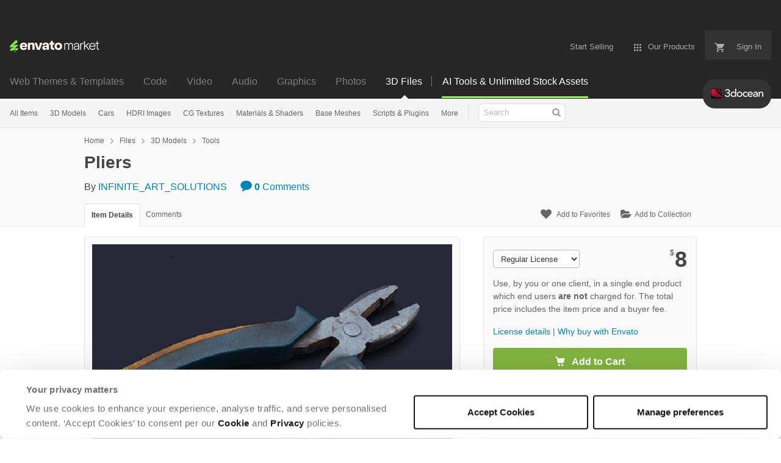

--- FILE ---
content_type: text/html; charset=utf-8
request_url: https://3docean.net/item/pliers/35084934
body_size: 25998
content:
<!doctype html>
<!--[if IE 9]> <html class="no-js ie9 fixed-layout" lang="en"> <![endif]-->
<!--[if gt IE 9]><!--> <html class="no-js " lang="en"> <!--<![endif]-->
  <head>
    <meta charset="utf-8">
  <script nonce="PJzKH5KUNslWTlbwrjzN1g==">
//<![CDATA[
  window.DATADOG_CONFIG = {
    clientToken: 'puba7a42f353afa86efd9e11ee56e5fc8d9',
    applicationId: '8561f3f6-5252-482b-ba9f-2bbb1b009106',
    site: 'datadoghq.com',
    service: 'marketplace',
    env: 'production',
    version: '208dc18c5a94026a78be757f720d5baa078e54e2',
    sessionSampleRate: 0.2,
    sessionReplaySampleRate: 5
  };

//]]>
</script>
  <script nonce="PJzKH5KUNslWTlbwrjzN1g==">
//<![CDATA[
    var rollbarEnvironment = "production"
    var codeVersion = "208dc18c5a94026a78be757f720d5baa078e54e2"

//]]>
</script>  <script src="https://public-assets.envato-static.com/assets/rollbar-7d28a36121004a04329b5586f1eb752eb4be5f4bf4d0f539ddb0bb8097777d80.js" nonce="PJzKH5KUNslWTlbwrjzN1g==" defer="defer"></script>


<meta content="origin-when-cross-origin" name="referrer" />

<link rel="dns-prefetch" href="//s3.envato.com" />
  <link rel="preload" href="https://market-resized.envatousercontent.com/3docean.net/files/367882124/Pliers_1_590.jpg?auto=format&amp;q=85&amp;cf_fit=crop&amp;gravity=top&amp;h=8000&amp;w=590&amp;s=f1fd12e13c4f3282e3003dcb500da78b95dad1c639b6e918ff6e3bcee39414d1" as="image" />
<link rel="preload" href="https://public-assets.envato-static.com/assets/generated_sprites/logos-20f56d7ae7a08da2c6698db678490c591ce302aedb1fcd05d3ad1e1484d3caf9.png" as="image" />
<link rel="preload" href="https://public-assets.envato-static.com/assets/generated_sprites/common-5af54247f3a645893af51456ee4c483f6530608e9c15ca4a8ac5a6e994d9a340.png" as="image" />


<title>Pliers by INFINITE_ART_SOLUTIONS | 3DOcean</title>

<meta name="description" content="Buy Pliers by INFINITE_ART_SOLUTIONS on 3DOcean. A Pliers for work, a little rusty with time. Polygons – 391 Vertices – 450 For any questions, please contact us – on ...">

  <meta name="viewport" content="width=device-width,initial-scale=1">

<link rel="icon" type="image/x-icon" href="https://public-assets.envato-static.com/assets/icons/favicons/favicon-1147a1221bfa55e7ee6678c2566ccd7580fa564fe2172489284a1c0b1d8d595d.png" />
  <link rel="apple-touch-icon-precomposed" type="image/x-icon" href="https://public-assets.envato-static.com/assets/icons/favicons/apple-touch-icon-72x72-precomposed-ea6fb08063069270d41814bdcea6a36fee5fffaba8ec1f0be6ccf3ebbb63dddb.png" sizes="72x72" />
  <link rel="apple-touch-icon-precomposed" type="image/x-icon" href="https://public-assets.envato-static.com/assets/icons/favicons/apple-touch-icon-114x114-precomposed-bab982e452fbea0c6821ffac2547e01e4b78e1df209253520c7c4e293849c4d3.png" sizes="114x114" />
  <link rel="apple-touch-icon-precomposed" type="image/x-icon" href="https://public-assets.envato-static.com/assets/icons/favicons/apple-touch-icon-120x120-precomposed-8275dc5d1417e913b7bd8ad048dccd1719510f0ca4434f139d675172c1095386.png" sizes="120x120" />
  <link rel="apple-touch-icon-precomposed" type="image/x-icon" href="https://public-assets.envato-static.com/assets/icons/favicons/apple-touch-icon-144x144-precomposed-c581101b4f39d1ba1c4a5e45edb6b3418847c5c387b376930c6a9922071c8148.png" sizes="144x144" />
<link rel="apple-touch-icon-precomposed" type="image/x-icon" href="https://public-assets.envato-static.com/assets/icons/favicons/apple-touch-icon-precomposed-c581101b4f39d1ba1c4a5e45edb6b3418847c5c387b376930c6a9922071c8148.png" />

  <link rel="stylesheet" href="https://public-assets.envato-static.com/assets/market/core/index-0e7208420b5c0370ce58b54120d43ed6160229d5153638c235ffd21bffa3b6a5.css" media="all" />
  <link rel="stylesheet" href="https://public-assets.envato-static.com/assets/market/pages/default/index-bc0f9ebf1325995048db8d92227dd04bb29008cca2b6953a45ed79e3c50eea93.css" media="all" />


<script src="https://public-assets.envato-static.com/assets/components/brand_neue_tokens-3647ccb350ec80eb4f842ff0b6e6441c87b920ede2ad70cff79790c873711182.js" nonce="PJzKH5KUNslWTlbwrjzN1g==" defer="defer"></script>

<meta name="theme-color" content="#333333">


<link rel="canonical" href="https://3docean.net/item/pliers/35084934" />

<script type="application/ld+json">
{
  "@context": "http://schema.org",
  "@type": "WebSite",
  "name": "3DOcean",
  "url": "https://3docean.net"
}
</script>


    <script type="application/ld+json">
      {"@context":"http://schema.org","@type":"Product","category":"Tools","url":"https://3docean.net/item/pliers/35084934","description":"A Pliers for work, a little rusty with time. Polygons – 391 Vertices – 450 For any questions, please contact us – on the website, on our official website, by email, we will be happy to answer!. INFINITE ART SOLUTIONS is a leading co-development partner in game industry. We are an innovative technology services company that specializes in Engineering, Art Outsourcing and Localization. Your ideas are implemented by specialists who solve problems for the best companies in the industry every day. The only rule of the game is to be in love with what you do. Our services: Art Outsourcing: 2D and 3D graphics (all directions are open to you) Design of HUD (UI/UX) (from farms to collectible games) Design of illustrations (9 out of 1","name":"Pliers","image":"https://s3.envato.com/files/367882123/Pliers_1_80_80.jpg","brand":{"@type":"Brand","name":"INFINITE_ART_SOLUTIONS"},"sku":35084934,"mpn":"E-35084934","offers":{"@type":"Offer","price":"8.00","priceCurrency":"USD","priceValidUntil":"2026-01-21T23:59:59+11:00","itemCondition":"http://schema.org/NewCondition","availability":"http://schema.org/InStock","url":"https://3docean.net/item/pliers/35084934"}}
    </script>

    <script type="application/ld+json">
      {"@context":"http://schema.org","@type":"BreadcrumbList","itemListElement":[{"@type":"ListItem","position":1,"name":"Home","item":"https://3docean.net"},{"@type":"ListItem","position":2,"name":"Files","item":"https://3docean.net/category/all"},{"@type":"ListItem","position":3,"name":"3D Models","item":"https://3docean.net/3d-models"},{"@type":"ListItem","position":4,"name":"Tools"}]}
    </script>


<script nonce="PJzKH5KUNslWTlbwrjzN1g==">
//<![CDATA[
  window.dataLayer = window.dataLayer || [];

//]]>
</script>
<meta name="bingbot" content="nocache">

      <meta name="twitter:card" content="product" />
  <meta name="twitter:site" content="@envatomarket" />
  <meta />
  <meta name="twitter:data1" content="$8 USD" />
  <meta name="twitter:label1" content="Price" />
  <meta name="twitter:data2" content="3DOcean" />
  <meta name="twitter:label2" content="Marketplace" />
  <meta name="twitter:domain" content="3docean.net" />
  <meta property="og:title" content="Pliers" />
  <meta property="og:type" content="website" />
  <meta property="og:url" content="https://3docean.net/item/pliers/35084934" />
  <meta property="og:image" content="https://s3.envato.com/files/367882123/Pliers_1_80_80.jpg" />
  <meta property="og:description" content="A Pliers for work, a little rusty with time.
Polygons – 391
Vertices – 450


	For any questions, please contact us – on the website, on our official website, by email, we will be happy to answer!.
..." />
  <meta property="og:site_name" content="3DOcean" />


<meta name="csrf-param" content="authenticity_token" />
<meta name="csrf-token" content="9hrvcthPiQzAAfiMmXkkGNc8_tPQmfZXmlPkKAQdvn_3V-kGusyoEyu07cdeYrTPJbs40fkX88se0tlGUvLplg" />

<meta name="turbo-visit-control" content="reload">







    <script type="text/plain" nonce="PJzKH5KUNslWTlbwrjzN1g==" data-cookieconsent="statistics">
//<![CDATA[
      var container_env_param = "";
      (function(w,d,s,l,i) {
      w[l]=w[l]||[];w[l].push({'gtm.start':
      new Date().getTime(),event:'gtm.js'});
      var f=d.getElementsByTagName(s)[0],
      j=d.createElement(s),dl=l!='dataLayer'?'&l='+l:'';
      j.async=true;j.src='https://www.googletagmanager.com/gtm.js?id='+i+dl+container_env_param;
      f.parentNode.insertBefore(j,f);
      })(window,document,'script','dataLayer','GTM-W8KL5Q5');

//]]>
</script>
    <script type="text/plain" nonce="PJzKH5KUNslWTlbwrjzN1g==" data-cookieconsent="marketing">
//<![CDATA[
      var gtmId = 'GTM-KGCDGPL6';
      var container_env_param = "";
      // Google Tag Manager Tracking Code
      (function(w,d,s,l,i) {
        w[l]=w[l]||[];w[l].push({'gtm.start':
          new Date().getTime(),event:'gtm.js'});
        var f=d.getElementsByTagName(s)[0],
          j=d.createElement(s),dl=l!='dataLayer'?'&l='+l:'';
        j.async=true;j.src='https://www.googletagmanager.com/gtm.js?id='+i+dl+container_env_param;
        f.parentNode.insertBefore(j,f);
      })(window,document,'script','dataLayer', gtmId);



//]]>
</script>


    <script src="https://public-assets.envato-static.com/assets/market/core/head-d4f3da877553664cb1d5ed45cb42c6ec7e6b00d0c4d164be8747cfd5002a24eb.js" nonce="PJzKH5KUNslWTlbwrjzN1g=="></script>
  </head>
  <body
    class="color-scheme-light susy-layout-enabled"
    data-view="app impressionTracker"
    data-responsive="true"
    data-user-signed-in="false"
  >
    <script nonce="PJzKH5KUNslWTlbwrjzN1g==">
//<![CDATA[
    var gtmConfig = {}

//]]>
</script>

    <!--[if lte IE 8]>
  <div style="color:#fff;background:#f00;padding:20px;text-align:center;">
    3DOcean no longer actively supports this version of Internet Explorer. We suggest that you <a href="https://windows.microsoft.com/en-us/internet-explorer/download-ie" style="color:#fff;text-decoration:underline;">upgrade to a newer version</a> or <a href="https://browsehappy.com/" style="color:#fff;text-decoration:underline;">try a different browser</a>.
  </div>
<![endif]-->

    <script src="https://public-assets.envato-static.com/assets/gtm_measurements-e947ca32625d473f817a542e5e32d96fb8c283f28fca4cb018a92c05fc3074d6.js" nonce="PJzKH5KUNslWTlbwrjzN1g=="></script>
        <noscript>
      <iframe
        src="https://www.googletagmanager.com/ns.html?id=GTM-W8KL5Q5"
        height="0"
        width="0"
        style="display:none;visibility:hidden"
      >
      </iframe>
    </noscript>

        <noscript>
      <iframe
        src="https://www.googletagmanager.com/ns.html?id=GTM-KGCDGPL6"
        height="0"
        width="0"
        style="display:none;visibility:hidden"
      >
      </iframe>
    </noscript>


    <script nonce="PJzKH5KUNslWTlbwrjzN1g==">
//<![CDATA[
  (function() {
    function normalizeAttributeValue(value) {
      if (value === undefined || value === null) return undefined

      var normalizedValue

      if (Array.isArray(value)) {
        normalizedValue = normalizedValue || value
          .map(normalizeAttributeValue)
          .filter(Boolean)
          .join(', ')
      }

      normalizedValue = normalizedValue || value
        .toString()
        .toLowerCase()
        .trim()
        .replace(/&amp;/g, '&')
        .replace(/&#39;/g, "'")
        .replace(/\s+/g, ' ')

      if (normalizedValue === '') return undefined
      return normalizedValue
    }

    var pageAttributes = {
      app_name: normalizeAttributeValue('Marketplace'),
      app_env: normalizeAttributeValue('production'),
      app_version: normalizeAttributeValue('208dc18c5a94026a78be757f720d5baa078e54e2'),
      page_type: normalizeAttributeValue('item'),
      page_location: window.location.href,
      page_title: document.title,
      page_referrer: document.referrer,
      ga_param: normalizeAttributeValue(''),
      event_attributes: null,
      user_attributes: {
        user_id: normalizeAttributeValue(''),
        market_user_id: normalizeAttributeValue(''),
      }
    }
    dataLayer.push(pageAttributes)

    dataLayer.push({
      event: 'analytics_ready',
      event_attributes: {
        event_type: 'user',
        custom_timestamp: Date.now()
      }
    })
  })();

//]]>
</script>

    <div class="page">
        <div class="page__off-canvas--left overflow">
          <div class="off-canvas-left js-off-canvas-left">
  <div class="off-canvas-left__top">
    <a href="https://3docean.net">Envato Market</a>
  </div>

  <div class="off-canvas-left__current-site -color-3docean">
  <span class="off-canvas-left__site-title">
    3D Files
  </span>

  <a class="off-canvas-left__current-site-toggle -white-arrow -color-3docean" data-view="dropdown" data-dropdown-target=".off-canvas-left__sites" href="#"></a>
</div>

<div class="off-canvas-left__sites is-hidden" id="off-canvas-sites">
    <a class="off-canvas-left__site" href="https://themeforest.net/?auto_signin=true">
      <span class="off-canvas-left__site-title">
        Web Themes &amp; Templates
      </span>
      <i class="e-icon -icon-right-open"></i>
</a>    <a class="off-canvas-left__site" href="https://codecanyon.net/?auto_signin=true">
      <span class="off-canvas-left__site-title">
        Code
      </span>
      <i class="e-icon -icon-right-open"></i>
</a>    <a class="off-canvas-left__site" href="https://videohive.net/?auto_signin=true">
      <span class="off-canvas-left__site-title">
        Video
      </span>
      <i class="e-icon -icon-right-open"></i>
</a>    <a class="off-canvas-left__site" href="https://audiojungle.net/?auto_signin=true">
      <span class="off-canvas-left__site-title">
        Audio
      </span>
      <i class="e-icon -icon-right-open"></i>
</a>    <a class="off-canvas-left__site" href="https://graphicriver.net/?auto_signin=true">
      <span class="off-canvas-left__site-title">
        Graphics
      </span>
      <i class="e-icon -icon-right-open"></i>
</a>    <a class="off-canvas-left__site" href="https://photodune.net/?auto_signin=true">
      <span class="off-canvas-left__site-title">
        Photos
      </span>
      <i class="e-icon -icon-right-open"></i>
</a></div>

  <div class="off-canvas-left__search">
  <form id="search" action="/category/all" accept-charset="UTF-8" method="get">
    <div class="search-field -border-none">
      <div class="search-field__input">
        <input id="term" name="term" type="search" placeholder="Search" class="search-field__input-field" />
      </div>
      <button class="search-field__button" type="submit">
        <i class="e-icon -icon-search"><span class="e-icon__alt">Search</span></i>
      </button>
    </div>
</form></div>

  <ul>
    <li>
  <a class="elements-nav__category-link external-link" target="_blank" data-analytics-view-payload="{&quot;eventName&quot;:&quot;view_promotion&quot;,&quot;contextDetail&quot;:&quot;site switcher&quot;,&quot;ecommerce&quot;:{&quot;promotionId&quot;:&quot;switcher_mobile_DEC2025&quot;,&quot;promotionName&quot;:&quot;switcher_mobile_DEC2025&quot;,&quot;promotionType&quot;:&quot;elements referral&quot;}}" data-analytics-click-payload="{&quot;eventName&quot;:&quot;select_promotion&quot;,&quot;contextDetail&quot;:&quot;site switcher&quot;,&quot;ecommerce&quot;:{&quot;promotionId&quot;:&quot;switcher_mobile_DEC2025&quot;,&quot;promotionName&quot;:&quot;switcher_mobile_DEC2025&quot;,&quot;promotionType&quot;:&quot;elements referral&quot;}}" href="https://elements.envato.com/?utm_campaign=switcher_mobile_DEC2025&amp;utm_medium=referral&amp;utm_source=3docean.net">Unlimited Downloads</a>
</li>


    <li>
        <a class="off-canvas-category-link" data-view="dropdown" data-dropdown-target="#off-canvas-all-items" href="/category/all">
          All Items
</a>
        <ul class="is-hidden" id="off-canvas-all-items">
            <li>
              <a class="off-canvas-category-link--sub" href="/top-sellers">Popular Files</a>
            </li>
            <li>
              <a class="off-canvas-category-link--sub" href="/feature">Featured Files</a>
            </li>
            <li>
              <a class="off-canvas-category-link--sub" href="/search?date=this-month&amp;sort=sales">Top New Files</a>
            </li>
            <li>
              <a class="off-canvas-category-link--sub" href="/follow_feed">Follow Feed</a>
            </li>
            <li>
              <a class="off-canvas-category-link--sub" href="/authors/top">Top Authors</a>
            </li>
            <li>
              <a class="off-canvas-category-link--sub" href="/page/top_new_sellers">Top New Authors</a>
            </li>
            <li>
              <a class="off-canvas-category-link--sub" href="/collections">Public Collections</a>
            </li>
            <li>
              <a class="off-canvas-category-link--sub" href="/category">View All Categories</a>
            </li>
            <li>
              <a class="off-canvas-category-link--sub external-link elements-nav__category-link" target="_blank" data-analytics-view-payload="{&quot;eventName&quot;:&quot;view_promotion&quot;,&quot;contextDetail&quot;:&quot;sub nav&quot;,&quot;ecommerce&quot;:{&quot;promotionId&quot;:&quot;Unlimited 3D Assets&quot;,&quot;promotionName&quot;:&quot;Unlimited 3D Assets&quot;,&quot;promotionType&quot;:&quot;elements referral&quot;}}" data-analytics-click-payload="{&quot;eventName&quot;:&quot;select_promotion&quot;,&quot;contextDetail&quot;:&quot;sub nav&quot;,&quot;ecommerce&quot;:{&quot;promotionId&quot;:&quot;Unlimited 3D Assets&quot;,&quot;promotionName&quot;:&quot;Unlimited 3D Assets&quot;,&quot;promotionType&quot;:&quot;elements referral&quot;}}" href="https://elements.envato.com/c/3d?utm_campaign=elements_mkt-nav_child&amp;utm_content=3do_all-items&amp;utm_medium=referral&amp;utm_source=3docean.net">Unlimited 3D Assets</a>
            </li>
        </ul>

    </li>
    <li>
        <a class="off-canvas-category-link" data-view="dropdown" data-dropdown-target="#off-canvas-3d-models" href="/category/3d-models">
          3D Models
</a>
        <ul class="is-hidden" id="off-canvas-3d-models">
            <li>
              <a class="off-canvas-category-link--sub" href="/category/3d-models">Show all 3D Models</a>
            </li>
            <li>
              <a class="off-canvas-category-link--sub" href="/popular_item/by_category?category=3d-models">Popular Items</a>
            </li>
            <li>
              <a class="off-canvas-category-link--sub" href="/category/3d-models/anatomy">Anatomy</a>
            </li>
            <li>
              <a class="off-canvas-category-link--sub" href="/category/3d-models/animals">Animals</a>
            </li>
            <li>
              <a class="off-canvas-category-link--sub" href="/category/3d-models/base-meshes">Base Meshes</a>
            </li>
            <li>
              <a class="off-canvas-category-link--sub" href="/category/3d-models/buildings-and-architecture">Buildings and Architecture</a>
            </li>
            <li>
              <a class="off-canvas-category-link--sub" href="/category/3d-models/clothes-accessories">Clothes &amp; Accessories</a>
            </li>
            <li>
              <a class="off-canvas-category-link--sub" href="/category/3d-models/deco-objects">Deco Objects</a>
            </li>
            <li>
              <a class="off-canvas-category-link--sub" href="/category/3d-models/design-elements">Design Elements</a>
            </li>
            <li>
              <a class="off-canvas-category-link--sub" href="/category/3d-models/electronics">Electronics</a>
            </li>
            <li>
              <a class="off-canvas-category-link--sub" href="/category/3d-models/engines-and-parts">Engines and Parts</a>
            </li>
            <li>
              <a class="off-canvas-category-link--sub" href="/category/3d-models/fantasy-and-fiction">Fantasy and Fiction</a>
            </li>
            <li>
              <a class="off-canvas-category-link--sub" href="/category/3d-models/food-and-drinks">Food and Drinks</a>
            </li>
            <li>
              <a class="off-canvas-category-link--sub" href="/category/3d-models/furnishings">Furnishings</a>
            </li>
            <li>
              <a class="off-canvas-category-link--sub" href="/category/3d-models/humans">Humans</a>
            </li>
            <li>
              <a class="off-canvas-category-link--sub" href="/category/3d-models/music">Music</a>
            </li>
            <li>
              <a class="off-canvas-category-link--sub" href="/category/3d-models/nature">Nature</a>
            </li>
            <li>
              <a class="off-canvas-category-link--sub" href="/category/3d-models/products">Products</a>
            </li>
            <li>
              <a class="off-canvas-category-link--sub" href="/category/3d-models/science">Science</a>
            </li>
            <li>
              <a class="off-canvas-category-link--sub" href="/category/3d-models/sports">Sports</a>
            </li>
            <li>
              <a class="off-canvas-category-link--sub" href="/category/3d-models/theme-packages">Theme Packages</a>
            </li>
            <li>
              <a class="off-canvas-category-link--sub" href="/category/3d-models/tools">Tools</a>
            </li>
            <li>
              <a class="off-canvas-category-link--sub" href="/category/3d-models/toys-and-games">Toys and Games</a>
            </li>
            <li>
              <a class="off-canvas-category-link--sub" href="/category/3d-models/vehicles">Vehicles</a>
            </li>
            <li>
              <a class="off-canvas-category-link--sub" href="/category/3d-models/weapons-and-armor">Weapons and Armor</a>
            </li>
            <li>
              <a class="off-canvas-category-link--sub" href="/category/3d-models/miscellaneous">Miscellaneous</a>
            </li>
        </ul>

    </li>
    <li>

        <a class="off-canvas-category-link--empty" href="/category/3d-models/vehicles/land/cars">
          Cars
</a>
    </li>
    <li>
        <a class="off-canvas-category-link" data-view="dropdown" data-dropdown-target="#off-canvas-hdri-images" href="/category/cg-textures/hdri-images">
          HDRI Images
</a>
        <ul class="is-hidden" id="off-canvas-hdri-images">
            <li>
              <a class="off-canvas-category-link--sub" href="/category/cg-textures/hdri-images">Show all HDRI Images</a>
            </li>
            <li>
              <a class="off-canvas-category-link--sub" href="/category/cg-textures/hdri-images/exterior">Exterior</a>
            </li>
            <li>
              <a class="off-canvas-category-link--sub" href="/category/cg-textures/hdri-images/interior">Interior</a>
            </li>
            <li>
              <a class="off-canvas-category-link--sub" href="/category/cg-textures/hdri-images/exterior/sky">Sky</a>
            </li>
        </ul>

    </li>
    <li>
        <a class="off-canvas-category-link" data-view="dropdown" data-dropdown-target="#off-canvas-cg-textures" href="/category/cg-textures">
          CG Textures
</a>
        <ul class="is-hidden" id="off-canvas-cg-textures">
            <li>
              <a class="off-canvas-category-link--sub" href="/category/cg-textures">Show all CG Textures</a>
            </li>
            <li>
              <a class="off-canvas-category-link--sub" href="/popular_item/by_category?category=cg-textures">Popular Items</a>
            </li>
            <li>
              <a class="off-canvas-category-link--sub" href="/category/cg-textures/bones">Bones</a>
            </li>
            <li>
              <a class="off-canvas-category-link--sub" href="/category/cg-textures/buildings">Buildings</a>
            </li>
            <li>
              <a class="off-canvas-category-link--sub" href="/category/cg-textures/concrete">Concrete</a>
            </li>
            <li>
              <a class="off-canvas-category-link--sub" href="/category/cg-textures/doors">Doors</a>
            </li>
            <li>
              <a class="off-canvas-category-link--sub" href="/category/cg-textures/fabric">Fabric</a>
            </li>
            <li>
              <a class="off-canvas-category-link--sub" href="/category/cg-textures/fauna">Fauna</a>
            </li>
            <li>
              <a class="off-canvas-category-link--sub" href="/category/cg-textures/flora">Flora</a>
            </li>
            <li>
              <a class="off-canvas-category-link--sub" href="/category/cg-textures/ground">Ground</a>
            </li>
            <li>
              <a class="off-canvas-category-link--sub" href="/category/cg-textures/hdri-images">HDRI Images</a>
            </li>
            <li>
              <a class="off-canvas-category-link--sub" href="/category/cg-textures/humans">Humans</a>
            </li>
            <li>
              <a class="off-canvas-category-link--sub" href="/category/cg-textures/ice">Ice</a>
            </li>
            <li>
              <a class="off-canvas-category-link--sub" href="/category/cg-textures/metal">Metal</a>
            </li>
            <li>
              <a class="off-canvas-category-link--sub" href="/category/cg-textures/ornaments">Ornaments</a>
            </li>
            <li>
              <a class="off-canvas-category-link--sub" href="/category/cg-textures/paper">Paper</a>
            </li>
            <li>
              <a class="off-canvas-category-link--sub" href="/category/cg-textures/plaster">Plaster</a>
            </li>
            <li>
              <a class="off-canvas-category-link--sub" href="/category/cg-textures/plastic">Plastic</a>
            </li>
            <li>
              <a class="off-canvas-category-link--sub" href="/category/cg-textures/roads">Roads</a>
            </li>
            <li>
              <a class="off-canvas-category-link--sub" href="/category/cg-textures/roofing">Roofing</a>
            </li>
            <li>
              <a class="off-canvas-category-link--sub" href="/category/cg-textures/skies">Skies</a>
            </li>
            <li>
              <a class="off-canvas-category-link--sub" href="/category/cg-textures/stone">Stone</a>
            </li>
            <li>
              <a class="off-canvas-category-link--sub" href="/category/cg-textures/tiles">Tiles</a>
            </li>
            <li>
              <a class="off-canvas-category-link--sub" href="/category/cg-textures/walls">Walls</a>
            </li>
            <li>
              <a class="off-canvas-category-link--sub" href="/category/cg-textures/water">Water</a>
            </li>
            <li>
              <a class="off-canvas-category-link--sub" href="/category/cg-textures/windows">Windows</a>
            </li>
            <li>
              <a class="off-canvas-category-link--sub" href="/category/cg-textures/wood">Wood</a>
            </li>
            <li>
              <a class="off-canvas-category-link--sub" href="/category/cg-textures/miscellaneous">Miscellaneous</a>
            </li>
        </ul>

    </li>
    <li>
        <a class="off-canvas-category-link" data-view="dropdown" data-dropdown-target="#off-canvas-materials-shaders" href="/category/materials-and-shaders">
          Materials &amp; Shaders
</a>
        <ul class="is-hidden" id="off-canvas-materials-shaders">
            <li>
              <a class="off-canvas-category-link--sub" href="/category/materials-and-shaders">Show all Materials &amp; Shaders</a>
            </li>
            <li>
              <a class="off-canvas-category-link--sub" href="/popular_item/by_category?category=materials-and-shaders">Popular Items</a>
            </li>
            <li>
              <a class="off-canvas-category-link--sub" href="/category/materials-and-shaders/ceramic">Ceramic</a>
            </li>
            <li>
              <a class="off-canvas-category-link--sub" href="/category/materials-and-shaders/fabric">Fabric</a>
            </li>
            <li>
              <a class="off-canvas-category-link--sub" href="/category/materials-and-shaders/glass">Glass</a>
            </li>
            <li>
              <a class="off-canvas-category-link--sub" href="/category/materials-and-shaders/glow">Glow</a>
            </li>
            <li>
              <a class="off-canvas-category-link--sub" href="/category/materials-and-shaders/marble">Marble</a>
            </li>
            <li>
              <a class="off-canvas-category-link--sub" href="/category/materials-and-shaders/metal">Metal</a>
            </li>
            <li>
              <a class="off-canvas-category-link--sub" href="/category/materials-and-shaders/organic">Organic</a>
            </li>
            <li>
              <a class="off-canvas-category-link--sub" href="/category/materials-and-shaders/plastic">Plastic</a>
            </li>
            <li>
              <a class="off-canvas-category-link--sub" href="/category/materials-and-shaders/sci-fi">Sci-fi</a>
            </li>
            <li>
              <a class="off-canvas-category-link--sub" href="/category/materials-and-shaders/stone">Stone</a>
            </li>
            <li>
              <a class="off-canvas-category-link--sub" href="/category/materials-and-shaders/water">Water</a>
            </li>
            <li>
              <a class="off-canvas-category-link--sub" href="/category/materials-and-shaders/wood">Wood</a>
            </li>
            <li>
              <a class="off-canvas-category-link--sub" href="/category/materials-and-shaders/miscellaneous">Miscellaneous</a>
            </li>
        </ul>

    </li>
    <li>

        <a class="off-canvas-category-link--empty" href="/category/3d-models/base-meshes">
          Base Meshes
</a>
    </li>
    <li>
        <a class="off-canvas-category-link" data-view="dropdown" data-dropdown-target="#off-canvas-scripts-plugins" href="/category/scripts-and-plugins">
          Scripts &amp; Plugins
</a>
        <ul class="is-hidden" id="off-canvas-scripts-plugins">
            <li>
              <a class="off-canvas-category-link--sub" href="/category/scripts-and-plugins">Show all Scripts &amp; Plugins</a>
            </li>
            <li>
              <a class="off-canvas-category-link--sub" href="/popular_item/by_category?category=scripts-and-plugins">Popular Items</a>
            </li>
            <li>
              <a class="off-canvas-category-link--sub" href="/category/scripts-and-plugins/plugins">Plugins</a>
            </li>
            <li>
              <a class="off-canvas-category-link--sub" href="/category/scripts-and-plugins/scripts">Scripts</a>
            </li>
        </ul>

    </li>
    <li>
        <a class="off-canvas-category-link" data-view="dropdown" data-dropdown-target="#off-canvas-more" href="/category">
          More
</a>
        <ul class="is-hidden" id="off-canvas-more">
            <li>
              <a class="off-canvas-category-link--sub" href="/category/2d-concepts">2D Concepts</a>
            </li>
            <li>
              <a class="off-canvas-category-link--sub" href="/category/animation-data">Animation Data</a>
            </li>
            <li>
              <a class="off-canvas-category-link--sub" href="/category/render-setups">Render Setups</a>
            </li>
        </ul>

    </li>

</ul>

</div>

        </div>

        <div class="page__off-canvas--right overflow">
          <div class="off-canvas-right">
    <a class="off-canvas-right__link--cart" href="/cart">
  Guest Cart
  <div class="shopping-cart-summary is-empty" data-view="cartCount">
    <span class="js-cart-summary-count shopping-cart-summary__count">0</span>
    <i class="e-icon -icon-cart"></i>
  </div>
</a>
<a class="off-canvas-right__link" href="/sign_up">
  Create an Envato Account
  <i class="e-icon -icon-envato"></i>
</a>
<a class="off-canvas-right__link" href="/sign_in">
  Sign In
  <i class="e-icon -icon-login"></i>
</a>
</div>

        </div>

      <div class="page__canvas">
        <div class="canvas">
          <div class="canvas__header">
                  <div class="banner__spacer"></div>
  <div class="banner banner__top" data-view="banner" data-cache-key="banner_elements_mkt-header_mixed_19Nov2025_cache" data-analytics-click-payload="{&quot;eventName&quot;:&quot;select_promotion&quot;,&quot;contextDetail&quot;:&quot;referral bar&quot;,&quot;ecommerce&quot;:{&quot;promotionId&quot;:&quot;elements_mkt-header_mixed_19Nov2025&quot;,&quot;promotionName&quot;:&quot;elements_mkt-header_mixed_19Nov2025&quot;,&quot;promotionType&quot;:&quot;elements referral&quot;}}" data-analytics-view-payload="{&quot;eventName&quot;:&quot;view_promotion&quot;,&quot;contextDetail&quot;:&quot;referral bar&quot;,&quot;ecommerce&quot;:{&quot;promotionId&quot;:&quot;elements_mkt-header_mixed_19Nov2025&quot;,&quot;promotionName&quot;:&quot;elements_mkt-header_mixed_19Nov2025&quot;,&quot;promotionType&quot;:&quot;elements referral&quot;}}" data-cookiebot-enabled="true" data-cookie-data="{&quot;3d-models&quot;:&quot;elements_mkt-header_mixed_19Nov2025&quot;}">

    <div class="headerstrip-wrapper">
  <a class="headerstrip js-banner__link" href="https://elements.envato.com/pricing?utm_campaign=elements_mkt-header_mixed_19Nov2025&amp;utm_content=3do_marketing-banner&amp;utm_medium=promos&amp;utm_source=3docean.net" target="_blank" rel="noopener noreferrer">
    <div class="headerstrip-content-background"></div>
    <div class="headerstrip-content-wrapper">
      <div class="headerstrip-canvas is-hidden-desktop">
        <div class="headerstrip-content">
          <div class="headerstrip-text">
            <strong>AI tools + unlimited stock assets</strong>
            <span class="js-banner__link headerstrip-cta-mobile" href="https://elements.envato.com/pricing?utm_campaign=elements_mkt-header_mixed_19Nov2025&amp;utm_content=3do_marketing-banner&amp;utm_medium=promos&amp;utm_source=3docean.net">Start now</span>
          </div>
        </div>
      </div>
      <div class="headerstrip-canvas is-hidden-tablet-and-below">
        <div class="headerstrip-content">
          <div class="headerstrip-text">
            <strong>AI tools + unlimited creative stock assets.</strong> All in one subscription.
          </div>
          <span class="js-banner__link headerstrip-cta" href="https://elements.envato.com/pricing?utm_campaign=elements_mkt-header_mixed_19Nov2025&amp;utm_content=3do_marketing-banner&amp;utm_medium=promos&amp;utm_source=3docean.net">Start now</span>
        </div>
      </div>
    </div>
  </a>
</div>


    <style media="screen">
      .headerstrip-wrapper {
  height: 50px;
  position: relative;
}

.headerstrip-wrapper .headerstrip__banner-dismiss {
  width: 12px;
  height: 12px;
  background: none;
  border: none;
  -webkit-box-sizing: content-box;
  -moz-box-sizing: content-box;
  box-sizing: content-box;
  padding: 0;
  position: absolute;
  font: inherit;
  height: 100%;
  line-height: 0;
  cursor: pointer;
  outline: inherit;
  opacity: 0.4;
  padding: 0 16px;
  color: white;
  text-decoration: none;
  -webkit-transition: all 100ms ease;
  -moz-transition: all 100ms ease;
  -o-transition: all 100ms ease;
  transition: all 100ms ease;
  right: 0;
  top: 0;
  z-index: 2;
}

.headerstrip-wrapper .headerstrip__banner-dismiss:hover {
  -webkit-transform: scale(1.3);
  transform: scale(1.3);
}

.headerstrip-wrapper .headerstrip__banner-dismiss svg {
  fill: #FFFFFF;
}

.headerstrip {
  display: block;
  height: 50px;
  font-family: PolySans-Neutral, arial;
  font-size: 14px;
  position: relative;
  text-decoration: none !important;
  z-index: 1;
}

.headerstrip .headerstrip-content-background {
  background-color: #fff;
  opacity: 1;
  position: absolute;
  top: 0;
  left: 0;
  right: 0;
  bottom: 0;
  z-index: 1;
  background: #9CEE69; /* For browsers that do not support gradients */
  background: -webkit-linear-gradient(left, #9CEE69, #9CEE69); /* For Safari 5.1 to 6.0 */
  background: linear-gradient(to right, #9CEE69, #9CEE69); /* Standard syntax */
  background-repeat: repeat-x;
}

.headerstrip .headerstrip-canvas {
  height: 50px;
  margin: auto auto;
}

.headerstrip .headerstrip-content-wrapper {
  margin: 0 auto;
  position: relative;
  z-index: 2;
}

.headerstrip .headerstrip-content {
  display: flex;
  align-items: center;
  justify-content: center;
  background-size: contain;
  background-repeat: no-repeat;
  background-size: 1000px 50px;
  width: 100%;
  height: 50px;
  max-width: 1408px;
  padding-left: 16px;
  padding-right: 16px;
  margin: 0 auto;
}

.headerstrip .headerstrip-text {
  color: #191919;
  text-decoration: none;
  padding-right: 24px;
  font-weight: 300;
  letter-spacing: 0.8px;
  position: relative;
}

.headerstrip .headerstrip-text strong {
  font-family: PolySans-Median, arial;
}

.headerstrip .headerstrip-cta-container {
  display: flex;
}

.headerstrip .headerstrip-cta {
  font-family: PolySans-Median, arial;
  position: relative;
  background-color: #191919;
  padding: 6px 30px 5px 30px;
  color: #FFF5ED;
  border-radius: 4px;
  text-decoration: none;
  display: block;
  text-align: center;
  min-width: 100px;
}

.headerstrip .headerstrip-cta-mobile {
  color: #191919;
  text-decoration: underline;
  padding-left: 5px;
}

.headerstrip .headerstrip-cta-mobile:hover {
  color: #191919;
}


.headerstrip .is-hidden-desktop .headerstrip-content {
  text-align: center;
}

.headerstrip .is-hidden-desktop .headerstrip-text {
  position: relative;
  padding-right: 24px;
}

.headerstrip .is-hidden-desktop .headerstrip__banner-dismiss {
  margin-left: 0;
}

.headerstrip .headerstrip__dismiss-icon {
  width: 12px;
  height: 12px;
  fill: #191919;
  display: inline-block;
}

@media (max-width: 1024px) {
  .headerstrip .is-hidden-tablet-and-below {
    display: none !important;
  }
}

@media (min-width: 1025px) {
  .headerstrip .is-hidden-desktop {
    display: none !important
  }

  .headerstrip .headerstrip-content-wrapper {
    max-width: 1408px
  }
}

    </style>
</div>

            <header class="site-header">
                <div class="site-header__mini is-hidden-desktop">
                  <div class="header-mini">
  <div class="header-mini__button--cart">
    <a class="btn btn--square" href="/cart">
      <svg width="14px"
     height="14px"
     viewBox="0 0 14 14"
     class="header-mini__button-cart-icon"
     xmlns="http://www.w3.org/2000/svg"
     aria-labelledby="title"
     role="img">
  <title>Cart</title>
  <path d="M 0.009 1.349 C 0.009 1.753 0.347 2.086 0.765 2.086 C 0.765 2.086 0.766 2.086 0.767 2.086 L 0.767 2.09 L 2.289 2.09 L 5.029 7.698 L 4.001 9.507 C 3.88 9.714 3.812 9.958 3.812 10.217 C 3.812 11.028 4.496 11.694 5.335 11.694 L 14.469 11.694 L 14.469 11.694 C 14.886 11.693 15.227 11.36 15.227 10.957 C 15.227 10.552 14.886 10.221 14.469 10.219 L 14.469 10.217 L 5.653 10.217 C 5.547 10.217 5.463 10.135 5.463 10.031 L 5.487 9.943 L 6.171 8.738 L 11.842 8.738 C 12.415 8.738 12.917 8.436 13.175 7.978 L 15.901 3.183 C 15.96 3.08 15.991 2.954 15.991 2.828 C 15.991 2.422 15.65 2.09 15.23 2.09 L 3.972 2.09 L 3.481 1.077 L 3.466 1.043 C 3.343 0.79 3.084 0.612 2.778 0.612 C 2.777 0.612 0.765 0.612 0.765 0.612 C 0.347 0.612 0.009 0.943 0.009 1.349 Z M 3.819 13.911 C 3.819 14.724 4.496 15.389 5.335 15.389 C 6.171 15.389 6.857 14.724 6.857 13.911 C 6.857 13.097 6.171 12.434 5.335 12.434 C 4.496 12.434 3.819 13.097 3.819 13.911 Z M 11.431 13.911 C 11.431 14.724 12.11 15.389 12.946 15.389 C 13.784 15.389 14.469 14.724 14.469 13.911 C 14.469 13.097 13.784 12.434 12.946 12.434 C 12.11 12.434 11.431 13.097 11.431 13.911 Z"></path>

</svg>


      <span class="is-hidden">Cart</span>
      <span class="header-mini__button-cart-cart-amount is-hidden"
            data-view="headerCartCount">
        0
      </span>
</a>  </div>
  <div class="header-mini__button--account">
    <a class="btn btn--square" data-view="offCanvasNavToggle" data-off-canvas="right" href="#account">
      <i class="e-icon -icon-person"></i>
      <span class="is-hidden">Account</span>
</a>  </div>

    <div class="header-mini__button--categories">
      <a class="btn btn--square" data-view="offCanvasNavToggle" data-off-canvas="left" href="#categories">
        <i class="e-icon -icon-hamburger"></i>
        <span class="is-hidden">Sites, Search &amp; Categories</span>
</a>    </div>

  <div class="header-mini__logo">
  <a href="https://3docean.net/?auto_signin=true">
    <img alt="3DOcean" class="header-mini__logo--3docean" src="https://public-assets.envato-static.com/assets/common/transparent-1px-1f61547480c17dc67dd9a6c38545a5911cc4a8024f6f3c0992e7c1c81fb37578.png" />
</a></div>


</div>

                </div>

              <div class="global-header is-hidden-tablet-and-below">

  <div class='grid-container -layout-wide'>
    <div class='global-header__wrapper'>
      <a href="https://3docean.net">
        <img height="20" alt="Envato Market" class="global-header__logo" src="https://public-assets.envato-static.com/assets/logos/envato_market-dd390ae860330996644c1c109912d2bf63885fc075b87215ace9b5b4bdc71cc8.svg" />
</a>
      <nav class='global-header-menu' role='navigation'>
        <ul class='global-header-menu__list'>
            <li class='global-header-menu__list-item'>
              <a class="global-header-menu__link" href="https://author.envato.com">
                <span class='global-header-menu__link-text'>
                  Start Selling
                </span>
</a>            </li>


          <li data-view="globalHeaderMenuDropdownHandler" class='global-header-menu__list-item--with-dropdown'>
  <a data-lazy-load-trigger="mouseover" class="global-header-menu__link" href="#">
    <svg width="16px"
     height="16px"
     viewBox="0 0 16 16"
     class="global-header-menu__icon"
     xmlns="http://www.w3.org/2000/svg"
     aria-labelledby="title"
     role="img">
  <title>Menu</title>
  <path d="M3.5 2A1.5 1.5 0 0 1 5 3.5 1.5 1.5 0 0 1 3.5 5 1.5 1.5 0 0 1 2 3.5 1.5 1.5 0 0 1 3.5 2zM8 2a1.5 1.5 0 0 1 1.5 1.5A1.5 1.5 0 0 1 8 5a1.5 1.5 0 0 1-1.5-1.5A1.5 1.5 0 0 1 8 2zM12.5 2A1.5 1.5 0 0 1 14 3.5 1.5 1.5 0 0 1 12.5 5 1.5 1.5 0 0 1 11 3.5 1.5 1.5 0 0 1 12.5 2zM3.5 6.5A1.5 1.5 0 0 1 5 8a1.5 1.5 0 0 1-1.5 1.5A1.5 1.5 0 0 1 2 8a1.5 1.5 0 0 1 1.5-1.5zM8 6.5A1.5 1.5 0 0 1 9.5 8 1.5 1.5 0 0 1 8 9.5 1.5 1.5 0 0 1 6.5 8 1.5 1.5 0 0 1 8 6.5zM12.5 6.5A1.5 1.5 0 0 1 14 8a1.5 1.5 0 0 1-1.5 1.5A1.5 1.5 0 0 1 11 8a1.5 1.5 0 0 1 1.5-1.5zM3.5 11A1.5 1.5 0 0 1 5 12.5 1.5 1.5 0 0 1 3.5 14 1.5 1.5 0 0 1 2 12.5 1.5 1.5 0 0 1 3.5 11zM8 11a1.5 1.5 0 0 1 1.5 1.5A1.5 1.5 0 0 1 8 14a1.5 1.5 0 0 1-1.5-1.5A1.5 1.5 0 0 1 8 11zM12.5 11a1.5 1.5 0 0 1 1.5 1.5 1.5 1.5 0 0 1-1.5 1.5 1.5 1.5 0 0 1-1.5-1.5 1.5 1.5 0 0 1 1.5-1.5z"></path>

</svg>

    <span class='global-header-menu__link-text'>
      Our Products
    </span>
</a>
  <div class='global-header-menu__dropdown-container'>
    <div class='global-header-dropdown'>
      <ul class='global-header-dropdown__list'>
          <li>
            <a class="global-header-dropdown__link" data-analytics-view-payload="{&quot;eventName&quot;:&quot;view_promotion&quot;,&quot;contextDetail&quot;:&quot;product picker&quot;,&quot;ecommerce&quot;:{&quot;promotionId&quot;:&quot;elements_mkt-headernav_our_products_26AUG2024&quot;,&quot;promotionName&quot;:&quot;elements_mkt-headernav_our_products_26AUG2024&quot;,&quot;promotionType&quot;:&quot;elements referral&quot;}}" data-analytics-click-payload="{&quot;eventName&quot;:&quot;select_promotion&quot;,&quot;contextDetail&quot;:&quot;product picker&quot;,&quot;ecommerce&quot;:{&quot;promotionId&quot;:&quot;elements_mkt-headernav_our_products_26AUG2024&quot;,&quot;promotionName&quot;:&quot;elements_mkt-headernav_our_products_26AUG2024&quot;,&quot;promotionType&quot;:&quot;elements referral&quot;}}" title="The unlimited creative subscription" target="_blank" href="https://elements.envato.com?utm_source=envatomarket&amp;utm_medium=promos&amp;utm_campaign=elements_mkt-headernav_our_products_26AUG2024&amp;utm_content=headernav">
              <span data-src="https://public-assets.envato-static.com/assets/header/EnvatoElements-logo-4f70ffb865370a5fb978e9a1fc5bbedeeecdfceb8d0ebec2186aef4bee5db79d.svg" data-alt="Envato Elements" data-class="global-header-dropdown__product-logo" class="lazy-load-img global-header-dropdown__product-logo"></span>
                <span class="global-header-dropdown__link-text -decoration-none">The unlimited creative subscription</span>
</a>          </li>
          <li>
            <a class="global-header-dropdown__link" data-analytics-view-payload="{&quot;eventName&quot;:&quot;view_promotion&quot;,&quot;contextDetail&quot;:&quot;product picker&quot;,&quot;ecommerce&quot;:{&quot;promotionId&quot;:&quot;tutsplus_mkt-headernav_our_products_26AUG2024&quot;,&quot;promotionName&quot;:&quot;tutsplus_mkt-headernav_our_products_26AUG2024&quot;,&quot;promotionType&quot;:&quot;&quot;}}" data-analytics-click-payload="{&quot;eventName&quot;:&quot;select_promotion&quot;,&quot;contextDetail&quot;:&quot;product picker&quot;,&quot;ecommerce&quot;:{&quot;promotionId&quot;:&quot;tutsplus_mkt-headernav_our_products_26AUG2024&quot;,&quot;promotionName&quot;:&quot;tutsplus_mkt-headernav_our_products_26AUG2024&quot;,&quot;promotionType&quot;:&quot;&quot;}}" title="Free creative tutorials and courses" target="_blank" href="https://tutsplus.com?utm_source=envatomarket&amp;utm_medium=promos&amp;utm_campaign=tutsplus_mkt-headernav_our_products_26AUG2024&amp;&amp;utm_content=headernav">
              <span data-src="https://public-assets.envato-static.com/assets/header/EnvatoTuts-logo-5bb3e97bcf5ed243facca8a3dfada1cb1c916ab65d5ab88a541fbe9aface742b.svg" data-alt="Tuts+" data-class="global-header-dropdown__product-logo" class="lazy-load-img global-header-dropdown__product-logo"></span>
                <span class="global-header-dropdown__link-text -decoration-none">Free creative tutorials and courses</span>
</a>          </li>
          <li>
            <a class="global-header-dropdown__link" data-analytics-view-payload="{&quot;eventName&quot;:&quot;view_promotion&quot;,&quot;contextDetail&quot;:&quot;product picker&quot;,&quot;ecommerce&quot;:{&quot;promotionId&quot;:&quot;placeit_mkt-headernav_our_products_26AUG2024&quot;,&quot;promotionName&quot;:&quot;placeit_mkt-headernav_our_products_26AUG2024&quot;,&quot;promotionType&quot;:&quot;&quot;}}" data-analytics-click-payload="{&quot;eventName&quot;:&quot;select_promotion&quot;,&quot;contextDetail&quot;:&quot;product picker&quot;,&quot;ecommerce&quot;:{&quot;promotionId&quot;:&quot;placeit_mkt-headernav_our_products_26AUG2024&quot;,&quot;promotionName&quot;:&quot;placeit_mkt-headernav_our_products_26AUG2024&quot;,&quot;promotionType&quot;:&quot;&quot;}}" title="Customize mockups, design and video" target="_blank" href="https://placeit.net?utm_source=envatomarket&amp;utm_medium=promos&amp;utm_campaign=placeit_mkt-headernav_our_products_26AUG2024&amp;utm_content=headernav">
              <span data-src="https://public-assets.envato-static.com/assets/header/Placeit-logo-db4c3dfdec1cbc06ecfc092e600ff2712795f60ce4c50b32c93d450006d7ea8d.svg" data-alt="Placeit by Envato" data-class="global-header-dropdown__product-logo" class="lazy-load-img global-header-dropdown__product-logo"></span>
                <span class="global-header-dropdown__link-text -decoration-none">Customize mockups, design and video</span>
</a>          </li>
      </ul>

      <div class='global-header-dropdown-footer'>
        <ul>
            <li class='global-header-dropdown-footer__list-item'>
              Join the
              <a class="global-header-dropdown-footer__link" target="_blank" href="http://community.envato.com">
                Envato community
</a>            </li>
        </ul>
      </div>
    </div>
  </div>
</li>

          <li class='global-header-menu__list-item -background-light -border-radius'>
  <a id="spec-link-cart" class="global-header-menu__link h-pr1" href="/cart">

    <svg width="16px"
     height="16px"
     viewBox="0 0 16 16"
     class="global-header-menu__icon global-header-menu__icon-cart"
     xmlns="http://www.w3.org/2000/svg"
     aria-labelledby="title"
     role="img">
  <title>Cart</title>
  <path d="M 0.009 1.349 C 0.009 1.753 0.347 2.086 0.765 2.086 C 0.765 2.086 0.766 2.086 0.767 2.086 L 0.767 2.09 L 2.289 2.09 L 5.029 7.698 L 4.001 9.507 C 3.88 9.714 3.812 9.958 3.812 10.217 C 3.812 11.028 4.496 11.694 5.335 11.694 L 14.469 11.694 L 14.469 11.694 C 14.886 11.693 15.227 11.36 15.227 10.957 C 15.227 10.552 14.886 10.221 14.469 10.219 L 14.469 10.217 L 5.653 10.217 C 5.547 10.217 5.463 10.135 5.463 10.031 L 5.487 9.943 L 6.171 8.738 L 11.842 8.738 C 12.415 8.738 12.917 8.436 13.175 7.978 L 15.901 3.183 C 15.96 3.08 15.991 2.954 15.991 2.828 C 15.991 2.422 15.65 2.09 15.23 2.09 L 3.972 2.09 L 3.481 1.077 L 3.466 1.043 C 3.343 0.79 3.084 0.612 2.778 0.612 C 2.777 0.612 0.765 0.612 0.765 0.612 C 0.347 0.612 0.009 0.943 0.009 1.349 Z M 3.819 13.911 C 3.819 14.724 4.496 15.389 5.335 15.389 C 6.171 15.389 6.857 14.724 6.857 13.911 C 6.857 13.097 6.171 12.434 5.335 12.434 C 4.496 12.434 3.819 13.097 3.819 13.911 Z M 11.431 13.911 C 11.431 14.724 12.11 15.389 12.946 15.389 C 13.784 15.389 14.469 14.724 14.469 13.911 C 14.469 13.097 13.784 12.434 12.946 12.434 C 12.11 12.434 11.431 13.097 11.431 13.911 Z"></path>

</svg>


    <span class="global-header-menu__link-cart-amount is-hidden" data-view="headerCartCount" data-test-id="header_cart_count">0</span>
</a></li>

            <li class='global-header-menu__list-item -background-light -border-radius'>
    <a class="global-header-menu__link h-pl1" data-view="modalAjax" href="/sign_in">
      <span id="spec-user-username" class='global-header-menu__link-text'>
        Sign In
      </span>
</a>  </li>

        </ul>
      </nav>
    </div>
  </div>
</div>


              <div class="site-header__sites is-hidden-tablet-and-below">
                <div class="header-sites header-site-titles">
  <div class="grid-container -layout-wide">
    <nav class="header-site-titles__container">
        <div class="header-site-titles__site">
            <a class="header-site-titles__link t-link" alt="Web Templates" href="https://themeforest.net/?auto_signin=true">Web Themes &amp; Templates</a>
        </div>
        <div class="header-site-titles__site">
            <a class="header-site-titles__link t-link" alt="Code" href="https://codecanyon.net/?auto_signin=true">Code</a>
        </div>
        <div class="header-site-titles__site">
            <a class="header-site-titles__link t-link" alt="Video" href="https://videohive.net/?auto_signin=true">Video</a>
        </div>
        <div class="header-site-titles__site">
            <a class="header-site-titles__link t-link" alt="Music" href="https://audiojungle.net/?auto_signin=true">Audio</a>
        </div>
        <div class="header-site-titles__site">
            <a class="header-site-titles__link t-link" alt="Graphics" href="https://graphicriver.net/?auto_signin=true">Graphics</a>
        </div>
        <div class="header-site-titles__site">
            <a class="header-site-titles__link t-link" alt="Photos" href="https://photodune.net/?auto_signin=true">Photos</a>
        </div>
        <div class="header-site-titles__site">
            <a class="header-site-titles__link t-link is-active" alt="3D Files" href="https://3docean.net/?auto_signin=true">3D Files</a>
        </div>

      <div class="header-site-titles__site elements-nav__container">
  <a class="header-site-titles__link t-link elements-nav__main-link"
    href="https://elements.envato.com/?utm_campaign=elements_mkt-switcher_DEC2025&amp;utm_content=3d_item_35084934&amp;utm_medium=referral&amp;utm_source=3docean.net"
    target="_blank"
  >
    <span>
      AI Tools & Unlimited Stock Assets
    </span>
  </a>

  <a target="_blank" class="elements-nav__dropdown-container unique-selling-points__variant" data-analytics-view-payload="{&quot;eventName&quot;:&quot;view_promotion&quot;,&quot;contextDetail&quot;:&quot;site switcher&quot;,&quot;ecommerce&quot;:{&quot;promotionId&quot;:&quot;elements_mkt-switcher_DEC2025&quot;,&quot;promotionName&quot;:&quot;elements_mkt-switcher_DEC2025&quot;,&quot;promotionType&quot;:&quot;elements referral&quot;}}" data-analytics-click-payload="{&quot;eventName&quot;:&quot;select_promotion&quot;,&quot;contextDetail&quot;:&quot;site switcher&quot;,&quot;ecommerce&quot;:{&quot;promotionId&quot;:&quot;elements_mkt-switcher_DEC2025&quot;,&quot;promotionName&quot;:&quot;elements_mkt-switcher_DEC2025&quot;,&quot;promotionType&quot;:&quot;elements referral&quot;}}" href="https://elements.envato.com/?utm_campaign=elements_mkt-switcher_DEC2025&amp;utm_content=3d_item_35084934&amp;utm_medium=referral&amp;utm_source=3docean.net">
    <div class="elements-nav__main-panel">
      <img class="elements-nav__logo-container"
        loading="lazy"
        src="https://public-assets.envato-static.com/assets/header/EnvatoElements-logo-4f70ffb865370a5fb978e9a1fc5bbedeeecdfceb8d0ebec2186aef4bee5db79d.svg"
        alt="Elements logo"
        height="23"
        width="101"
        >

      <div class="elements-nav__punch-line">
        <h2>
          Your<span class="accent"> all-in-one</span> <br/>
          creative subscription
        </h2>
        <ul>
          <li>
            <img alt="Icon AI Lab" width="20" height="20" color="black" src="https://public-assets.envato-static.com/assets/icons/icon_ai_lab-392649db566978b164521b68847efa8d998c71724fc01e47d5133d007dd3feef.svg" />
              AI tools
          </li>
          <li>
            <img alt="Icon Perpetual" width="20" height="20" color="black" src="https://public-assets.envato-static.com/assets/icons/icon_perpetual-c6d2f6297b4fbc3e41afbc299858f29506f2900a7e10b5cdd9e967a6a96977e8.svg" />
            Unlimited stock assets
          </li>
          <li>Subscribe to Envato Elements</li>
        </ul>
        <button class="brand-neue-button brand-neue-button__open-in-new elements-nav__cta">Start now</button>
      </div>
    </div>
    <div class="elements-nav__secondary-panel">
      <img class="elements-nav__secondary-panel__collage"
        loading="lazy"
        src="https://public-assets.envato-static.com/assets/header/items-collage-1x-db3a4395c907a3306f099e7cbaf15b0221e0ea593140a0d479b036b119a5b274.png"
        srcset="https://public-assets.envato-static.com/assets/header/items-collage-2x-1e0334ccd058ccce2bcc4ccd04ad1e1ec2a708f89a013dc153aeaacd6cc3d7bf.png 2x"
        alt="Collage of Elements items"
      >
    </div>
</a></div>

      <div class="header-site-floating-logo__container">
        <div class=header-site-floating-logo__3docean ></div>
      </div>
    </nav>
  </div>
</div>

              </div>

              <div class="site-header__categories is-hidden-tablet-and-below">
                <div class="header-categories">
  <div class="grid-container -layout-wide">
    <ul class="header-categories__links">
    <li class="header-categories__links-item">
      <a class="header-categories__main-link" data-view="touchOnlyDropdown" data-dropdown-target=".js-categories-0-dropdown" href="/category/all">

        All Items

</a>
        <div class="header-categories__links-dropdown js-categories-0-dropdown">
          <ul class="header-dropdown">
              <li>
                <a class="" href="/top-sellers">Popular Files</a>
              </li>
              <li>
                <a class="" href="/feature">Featured Files</a>
              </li>
              <li>
                <a class="" href="/search?date=this-month&amp;sort=sales">Top New Files</a>
              </li>
              <li>
                <a class="" href="/follow_feed">Follow Feed</a>
              </li>
              <li>
                <a class="" href="/authors/top">Top Authors</a>
              </li>
              <li>
                <a class="" href="/page/top_new_sellers">Top New Authors</a>
              </li>
              <li>
                <a class="" href="/collections">Public Collections</a>
              </li>
              <li>
                <a class="" href="/category">View All Categories</a>
              </li>
              <li>
                <a class=" header-dropdown__bottom elements-nav__category-link external-link--grey-40" target="_blank" data-analytics-view-payload="{&quot;eventName&quot;:&quot;view_promotion&quot;,&quot;contextDetail&quot;:&quot;sub nav&quot;,&quot;ecommerce&quot;:{&quot;promotionId&quot;:&quot;Unlimited 3D Assets&quot;,&quot;promotionName&quot;:&quot;Unlimited 3D Assets&quot;,&quot;promotionType&quot;:&quot;elements referral&quot;}}" data-analytics-click-payload="{&quot;eventName&quot;:&quot;select_promotion&quot;,&quot;contextDetail&quot;:&quot;sub nav&quot;,&quot;ecommerce&quot;:{&quot;promotionId&quot;:&quot;Unlimited 3D Assets&quot;,&quot;promotionName&quot;:&quot;Unlimited 3D Assets&quot;,&quot;promotionType&quot;:&quot;elements referral&quot;}}" href="https://elements.envato.com/c/3d?utm_campaign=elements_mkt-nav_child&amp;utm_content=3do_all-items&amp;utm_medium=referral&amp;utm_source=3docean.net">Unlimited 3D Assets</a>
              </li>
          </ul>
        </div>
    </li>
    <li class="header-categories__links-item">
      <a class="header-categories__main-link" data-view="touchOnlyDropdown" data-dropdown-target=".js-categories-1-dropdown" href="/category/3d-models">

        3D Models

</a>
        <div class="header-categories__links-dropdown js-categories-1-dropdown">
          <ul class="header-dropdown">
              <li>
                <a class=" header-dropdown__top" href="/popular_item/by_category?category=3d-models">Popular Items</a>
              </li>
              <li>
                <a class="" href="/category/3d-models/anatomy">Anatomy</a>
              </li>
              <li>
                <a class="" href="/category/3d-models/animals">Animals</a>
              </li>
              <li>
                <a class="" href="/category/3d-models/base-meshes">Base Meshes</a>
              </li>
              <li>
                <a class="" href="/category/3d-models/buildings-and-architecture">Buildings and Architecture</a>
              </li>
              <li>
                <a class="" href="/category/3d-models/clothes-accessories">Clothes &amp; Accessories</a>
              </li>
              <li>
                <a class="" href="/category/3d-models/deco-objects">Deco Objects</a>
              </li>
              <li>
                <a class="" href="/category/3d-models/design-elements">Design Elements</a>
              </li>
              <li>
                <a class="" href="/category/3d-models/electronics">Electronics</a>
              </li>
              <li>
                <a class="" href="/category/3d-models/engines-and-parts">Engines and Parts</a>
              </li>
              <li>
                <a class="" href="/category/3d-models/fantasy-and-fiction">Fantasy and Fiction</a>
              </li>
              <li>
                <a class="" href="/category/3d-models/food-and-drinks">Food and Drinks</a>
              </li>
              <li>
                <a class="" href="/category/3d-models/furnishings">Furnishings</a>
              </li>
              <li>
                <a class="" href="/category/3d-models/humans">Humans</a>
              </li>
              <li>
                <a class="" href="/category/3d-models/music">Music</a>
              </li>
              <li>
                <a class="" href="/category/3d-models/nature">Nature</a>
              </li>
              <li>
                <a class="" href="/category/3d-models/products">Products</a>
              </li>
              <li>
                <a class="" href="/category/3d-models/science">Science</a>
              </li>
              <li>
                <a class="" href="/category/3d-models/sports">Sports</a>
              </li>
              <li>
                <a class="" href="/category/3d-models/theme-packages">Theme Packages</a>
              </li>
              <li>
                <a class="" href="/category/3d-models/tools">Tools</a>
              </li>
              <li>
                <a class="" href="/category/3d-models/toys-and-games">Toys and Games</a>
              </li>
              <li>
                <a class="" href="/category/3d-models/vehicles">Vehicles</a>
              </li>
              <li>
                <a class="" href="/category/3d-models/weapons-and-armor">Weapons and Armor</a>
              </li>
              <li>
                <a class="" href="/category/3d-models/miscellaneous">Miscellaneous</a>
              </li>
          </ul>
        </div>
    </li>
    <li class="header-categories__links-item">
      <a class="header-categories__main-link header-categories__main-link--empty" href="/category/3d-models/vehicles/land/cars">

        Cars

</a>
    </li>
    <li class="header-categories__links-item">
      <a class="header-categories__main-link" data-view="touchOnlyDropdown" data-dropdown-target=".js-categories-3-dropdown" href="/category/cg-textures/hdri-images">

        HDRI Images

</a>
        <div class="header-categories__links-dropdown js-categories-3-dropdown">
          <ul class="header-dropdown">
              <li>
                <a class="" href="/category/cg-textures/hdri-images/exterior">Exterior</a>
              </li>
              <li>
                <a class="" href="/category/cg-textures/hdri-images/interior">Interior</a>
              </li>
              <li>
                <a class="" href="/category/cg-textures/hdri-images/exterior/sky">Sky</a>
              </li>
          </ul>
        </div>
    </li>
    <li class="header-categories__links-item">
      <a class="header-categories__main-link" data-view="touchOnlyDropdown" data-dropdown-target=".js-categories-4-dropdown" href="/category/cg-textures">

        CG Textures

</a>
        <div class="header-categories__links-dropdown js-categories-4-dropdown">
          <ul class="header-dropdown">
              <li>
                <a class=" header-dropdown__top" href="/popular_item/by_category?category=cg-textures">Popular Items</a>
              </li>
              <li>
                <a class="" href="/category/cg-textures/bones">Bones</a>
              </li>
              <li>
                <a class="" href="/category/cg-textures/buildings">Buildings</a>
              </li>
              <li>
                <a class="" href="/category/cg-textures/concrete">Concrete</a>
              </li>
              <li>
                <a class="" href="/category/cg-textures/doors">Doors</a>
              </li>
              <li>
                <a class="" href="/category/cg-textures/fabric">Fabric</a>
              </li>
              <li>
                <a class="" href="/category/cg-textures/fauna">Fauna</a>
              </li>
              <li>
                <a class="" href="/category/cg-textures/flora">Flora</a>
              </li>
              <li>
                <a class="" href="/category/cg-textures/ground">Ground</a>
              </li>
              <li>
                <a class="" href="/category/cg-textures/hdri-images">HDRI Images</a>
              </li>
              <li>
                <a class="" href="/category/cg-textures/humans">Humans</a>
              </li>
              <li>
                <a class="" href="/category/cg-textures/ice">Ice</a>
              </li>
              <li>
                <a class="" href="/category/cg-textures/metal">Metal</a>
              </li>
              <li>
                <a class="" href="/category/cg-textures/ornaments">Ornaments</a>
              </li>
              <li>
                <a class="" href="/category/cg-textures/paper">Paper</a>
              </li>
              <li>
                <a class="" href="/category/cg-textures/plaster">Plaster</a>
              </li>
              <li>
                <a class="" href="/category/cg-textures/plastic">Plastic</a>
              </li>
              <li>
                <a class="" href="/category/cg-textures/roads">Roads</a>
              </li>
              <li>
                <a class="" href="/category/cg-textures/roofing">Roofing</a>
              </li>
              <li>
                <a class="" href="/category/cg-textures/skies">Skies</a>
              </li>
              <li>
                <a class="" href="/category/cg-textures/stone">Stone</a>
              </li>
              <li>
                <a class="" href="/category/cg-textures/tiles">Tiles</a>
              </li>
              <li>
                <a class="" href="/category/cg-textures/walls">Walls</a>
              </li>
              <li>
                <a class="" href="/category/cg-textures/water">Water</a>
              </li>
              <li>
                <a class="" href="/category/cg-textures/windows">Windows</a>
              </li>
              <li>
                <a class="" href="/category/cg-textures/wood">Wood</a>
              </li>
              <li>
                <a class="" href="/category/cg-textures/miscellaneous">Miscellaneous</a>
              </li>
          </ul>
        </div>
    </li>
    <li class="header-categories__links-item">
      <a class="header-categories__main-link" data-view="touchOnlyDropdown" data-dropdown-target=".js-categories-5-dropdown" href="/category/materials-and-shaders">

        Materials &amp; Shaders

</a>
        <div class="header-categories__links-dropdown js-categories-5-dropdown">
          <ul class="header-dropdown">
              <li>
                <a class=" header-dropdown__top" href="/popular_item/by_category?category=materials-and-shaders">Popular Items</a>
              </li>
              <li>
                <a class="" href="/category/materials-and-shaders/ceramic">Ceramic</a>
              </li>
              <li>
                <a class="" href="/category/materials-and-shaders/fabric">Fabric</a>
              </li>
              <li>
                <a class="" href="/category/materials-and-shaders/glass">Glass</a>
              </li>
              <li>
                <a class="" href="/category/materials-and-shaders/glow">Glow</a>
              </li>
              <li>
                <a class="" href="/category/materials-and-shaders/marble">Marble</a>
              </li>
              <li>
                <a class="" href="/category/materials-and-shaders/metal">Metal</a>
              </li>
              <li>
                <a class="" href="/category/materials-and-shaders/organic">Organic</a>
              </li>
              <li>
                <a class="" href="/category/materials-and-shaders/plastic">Plastic</a>
              </li>
              <li>
                <a class="" href="/category/materials-and-shaders/sci-fi">Sci-fi</a>
              </li>
              <li>
                <a class="" href="/category/materials-and-shaders/stone">Stone</a>
              </li>
              <li>
                <a class="" href="/category/materials-and-shaders/water">Water</a>
              </li>
              <li>
                <a class="" href="/category/materials-and-shaders/wood">Wood</a>
              </li>
              <li>
                <a class="" href="/category/materials-and-shaders/miscellaneous">Miscellaneous</a>
              </li>
          </ul>
        </div>
    </li>
    <li class="header-categories__links-item">
      <a class="header-categories__main-link header-categories__main-link--empty" href="/category/3d-models/base-meshes">

        Base Meshes

</a>
    </li>
    <li class="header-categories__links-item">
      <a class="header-categories__main-link" data-view="touchOnlyDropdown" data-dropdown-target=".js-categories-7-dropdown" href="/category/scripts-and-plugins">

        Scripts &amp; Plugins

</a>
        <div class="header-categories__links-dropdown js-categories-7-dropdown">
          <ul class="header-dropdown">
              <li>
                <a class=" header-dropdown__top" href="/popular_item/by_category?category=scripts-and-plugins">Popular Items</a>
              </li>
              <li>
                <a class="" href="/category/scripts-and-plugins/plugins">Plugins</a>
              </li>
              <li>
                <a class="" href="/category/scripts-and-plugins/scripts">Scripts</a>
              </li>
          </ul>
        </div>
    </li>
    <li class="header-categories__links-item">
      <a class="header-categories__main-link" data-view="touchOnlyDropdown" data-dropdown-target=".js-categories-8-dropdown" href="/category">

        More

</a>
        <div class="header-categories__links-dropdown js-categories-8-dropdown">
          <ul class="header-dropdown">
              <li>
                <a class="" href="/category/2d-concepts">2D Concepts</a>
              </li>
              <li>
                <a class="" href="/category/animation-data">Animation Data</a>
              </li>
              <li>
                <a class="" href="/category/render-setups">Render Setups</a>
              </li>
          </ul>
        </div>
    </li>
</ul>

    <div class="header-categories__search">
  <form id="search" data-view="searchField" action="/category/all" accept-charset="UTF-8" method="get">
    <div class="search-field -border-light h-ml2">
      <div class="search-field__input">
        <input id="term" name="term" class="js-term search-field__input-field" type="search" placeholder="Search" />
      </div>
      <button class="search-field__button" type="submit">
        <i class="e-icon -icon-search"><span class="e-icon__alt">Search</span></i>
      </button>
    </div>
</form></div>

  </div>
</div>

              </div>
            </header>
          </div>

          <div class="js-canvas__body canvas__body">
              <div class="grid-container">
</div>



                  <div class="context-header ">
    <div class="grid-container ">
      <nav class="breadcrumbs h-text-truncate  ">

  <a class="js-breadcrumb-category" href="/">Home</a>


    <a href='/category/all' class="js-breadcrumb-category">Files</a>
    
<a class="js-breadcrumb-category" href="https://3docean.net/category/3d-models">3D Models</a>

<a class="js-breadcrumb-category" href="https://3docean.net/category/3d-models/tools">Tools</a>

</nav>

        <div class="item-header" data-view="itemHeaderAjaxAddToCart">
  <div class="item-header__top">
    <div class="item-header__title">
      <h1 class="t-heading -color-inherit -size-l h-m0 is-hidden-phone">
        Pliers
      </h1>

      <h1 class="t-heading -color-inherit -size-xs h-m0 is-hidden-tablet-and-above">
        Pliers
      </h1>
    </div>

      <div class="item-header__price is-hidden-desktop">
        <div class="is-hidden-phone">
            <button name="button" type="button" class="js-item-header__cart-button e-btn--3d -color-primary -size-m" data-item-id="35084934" data-add-to-cart-url="/cart/add/35084934" data-analytics-click-payload="{&quot;eventName&quot;:&quot;add_to_cart&quot;,&quot;eventType&quot;:&quot;user&quot;,&quot;quantityUpdate&quot;:false,&quot;ecommerce&quot;:{&quot;currency&quot;:&quot;USD&quot;,&quot;value&quot;:8.0,&quot;items&quot;:[{&quot;affiliation&quot;:&quot;3docean&quot;,&quot;item_id&quot;:35084934,&quot;item_name&quot;:&quot;Pliers&quot;,&quot;item_brand&quot;:&quot;INFINITE_ART_SOLUTIONS&quot;,&quot;item_category&quot;:&quot;3d-models&quot;,&quot;item_category2&quot;:&quot;tools&quot;,&quot;price&quot;:&quot;8&quot;,&quot;quantity&quot;:1}]}}" data-analytics-has-custom-click="true" title="Add to Cart">
              <span class="item-header__cart-button-icon">
                <i class="e-icon -icon-cart -margin-right"></i>
              </span>

              <span class="t-heading -size-m -color-light -margin-none">
                <b class="t-currency"><span class="js-item-header__price">$8</span></b>
              </span>
</button>          </div>
          <div class="is-hidden-tablet-and-above">
            <button name="button" type="button" class="js-item-header__cart-button e-btn--3d -color-primary -size-m" title="Add to Cart" data-add-to-cart-url="/cart/add/35084934?redirect_to_edit=true" data-analytics-click-payload="{&quot;eventName&quot;:&quot;add_to_cart&quot;,&quot;eventType&quot;:&quot;user&quot;,&quot;quantityUpdate&quot;:false,&quot;ecommerce&quot;:{&quot;currency&quot;:&quot;USD&quot;,&quot;value&quot;:8.0,&quot;items&quot;:[{&quot;affiliation&quot;:&quot;3docean&quot;,&quot;item_id&quot;:35084934,&quot;item_name&quot;:&quot;Pliers&quot;,&quot;item_brand&quot;:&quot;INFINITE_ART_SOLUTIONS&quot;,&quot;item_category&quot;:&quot;3d-models&quot;,&quot;item_category2&quot;:&quot;tools&quot;,&quot;price&quot;:&quot;8&quot;,&quot;quantity&quot;:1}]}}" data-analytics-has-custom-click="true">
              <span class="item-header__cart-button-icon">
                <i class="e-icon -icon-cart -margin-right"></i>
              </span>

              <span class="t-heading -size-m -color-light -margin-none">
                <b class="t-currency"><span class="js-item-header__price">$8</span></b>
              </span>
</button>          </div>
      </div>
  </div>

  <div class="item-header__details-section">
    <div class="item-header__author-details">
      By <a rel="author" class="js-by-author" href="/user/infinite_art_solutions">INFINITE_ART_SOLUTIONS</a>
    </div>
      <div class="item-header__comments">
        <a class="t-link -decoration-none js-header-item-comments" rel="nofollow" href="/item/pliers/35084934/comments">
          <span class="sidebar-stats__icon"><i class="e-icon -icon-speech-bubble"></i></span>
          <strong>0</strong> Comments
</a>      </div>
  </div>


</div>


      
  <!-- Desktop Item Navigation -->
  <div class="is-hidden-tablet-and-below page-tabs">
      <ul>
          <li class="selected"><a class="js-item-navigation-item-details t-link -decoration-none" href="/item/pliers/35084934">Item Details</a></li>
          <li><a rel="nofollow" class="js-item-navigation-comments t-link -decoration-none" href="/item/pliers/35084934/comments">Comments</a></li>
      </ul>


        <ul class="right" data-view="bookmarkStatesLoader">
            <li class="js-favorite-widget item-bookmarking__control_icons--favorite" data-item-id="35084934"><a data-view="modalAjax" class="t-link -decoration-none" href="/sign_in?action_name=favorite&amp;resource_id=35084934"><span class="item-bookmarking__control--label">Add to Favorites</span></a></li>
            <li class="js-collection-widget item-bookmarking__control_icons--collection" data-item-id="35084934"><a data-view="modalAjax" class="t-link -decoration-none" href="/sign_in?action_name=collect&amp;resource_id=35084934"><span class="item-bookmarking__control--label">Add to Collection</span></a></li>
        </ul>
  </div>


  <!-- Tablet or below Item Navigation -->
    <div class="page-tabs--dropdown" data-view="replaceItemNavsWithRemote" data-target=".js-remote">
      <div class="page-tabs--dropdown__slt-custom-wlabel">
        <div class="slt-custom-wlabel--page-tabs--dropdown">
          <label>
            <span class="js-label">
              Item Details
            </span>
            <span class="slt-custom-wlabel__arrow">
              <i class="e-icon -icon-arrow-fill-down"></i>
            </span>
          </label>

          <select class="js-remote">
              <option selected="selected" data-url="/item/pliers/35084934">Item Details</option>
              <option data-url="/item/pliers/35084934/comments">Comments</option>


          </select>
        </div>
      </div>
    </div>

      <div class="page-tabs">
        <ul class="right is-hidden-desktop" data-view="bookmarkStatesLoader">
            <li class="js-favorite-widget item-bookmarking__control_icons--favorite" data-item-id="35084934"><a data-view="modalAjax" class="t-link -decoration-none t-link -decoration-none" href="/sign_in?action_name=favorite&amp;resource_id=35084934"><span class="item-bookmarking__control--label">Add to Favorites</span></a></li>
            <li class="js-collection-widget item-bookmarking__control_icons--collection" data-item-id="35084934"><a data-view="modalAjax" class="t-link -decoration-none t-link -decoration-none" href="/sign_in?action_name=collect&amp;resource_id=35084934"><span class="item-bookmarking__control--label">Add to Collection</span></a></li>
        </ul>
      </div>


    </div>
  </div>


            <div class="content-main" id="content">
              
              <div class="grid-container">
                  <script nonce="PJzKH5KUNslWTlbwrjzN1g==">
//<![CDATA[
    window.GtmMeasurements.sendAnalyticsEvent({"eventName":"view_item","eventType":"user","ecommerce":{"currency":"USD","value":8.0,"items":[{"affiliation":"3docean","item_id":35084934,"item_name":"Pliers","item_brand":"INFINITE_ART_SOLUTIONS","item_category":"3d-models","item_category2":"tools","price":8.0,"quantity":1,"item_variant":"regular"}]}});

//]]>
</script>


<div>
  <link href="https://s3.envato.com/files/367882123/Pliers_1_80_80.jpg" />

  <div class="content-s ">
    

    <div class="box--no-padding">
      <div class="item-preview live-preview-btn--blue -preview-screenshot">
          
          
               

  
  <a target="_blank" data-view="screenshotGallery" class="item-preview-image__gallery" href="/item/pliers/screenshots/35084934"><img alt="Pliers - 3DOcean Item for Sale" src="https://market-resized.envatousercontent.com/3docean.net/files/367882124/Pliers_1_590.jpg?auto=format&amp;q=85&amp;cf_fit=crop&amp;gravity=top&amp;h=8000&amp;w=590&amp;s=f1fd12e13c4f3282e3003dcb500da78b95dad1c639b6e918ff6e3bcee39414d1" /></a>


  <div class="js- item-preview-image__gallery" data-title="Pliers - 3DOcean Item for Sale Screenshots Gallery" data-url="pliers/screenshots/modal/35084934">
      <a class="is-hidden" href="https://s3.envato.com/files/367882126/previews%20edited/Pliers_1.jpg">previews edited/Pliers_1.jpg</a>      <a class="is-hidden" href="https://s3.envato.com/files/367882126/previews%20edited/Pliers_1gray.jpg">previews edited/Pliers_1gray.jpg</a>      <a class="is-hidden" href="https://s3.envato.com/files/367882126/previews%20edited/Pliers_1wire.jpg">previews edited/Pliers_1wire.jpg</a>      <a class="is-hidden" href="https://s3.envato.com/files/367882126/previews%20edited/Pliers_2.jpg">previews edited/Pliers_2.jpg</a>      <a class="is-hidden" href="https://s3.envato.com/files/367882126/previews%20edited/Pliers_3.jpg">previews edited/Pliers_3.jpg</a>      <a class="is-hidden" href="https://s3.envato.com/files/367882126/previews%20edited/Pliers_preview1.jpg">previews edited/Pliers_preview1.jpg</a>  </div>




  <div data-view="inlineVideoPreview" data-props="{&quot;file&quot;:&quot;https://previews.customer.envatousercontent.com/h264-video-previews/42a62c20-4c9c-4630-9201-41a9f4a9a62a/35084934.mp4&quot;,&quot;poster&quot;:&quot;https://market-resized.envatousercontent.com/3docean.net/files/367882124/Pliers_1_590.jpg?auto=format\u0026q=85\u0026cf_fit=crop\u0026gravity=top\u0026h=8000\u0026w=590\u0026s=f1fd12e13c4f3282e3003dcb500da78b95dad1c639b6e918ff6e3bcee39414d1&quot;,&quot;title&quot;:&quot;Pliers&quot;,&quot;height&quot;:270,&quot;width&quot;:480,&quot;embed_url&quot;:&quot;http://3docean.net/item/pliers/embed/35084934&quot;,&quot;isMainPreview&quot;:false}"></div>

<div class="js-video-error-container"></div>

<div class="js-legacy-preview-buttons">
  <div class="item-preview__actions">
            <div id="fullscreen" class="item-preview__preview-buttons">
            
      <a
        data-view="screenshotGallery"
        href="/item/pliers/screenshots/35084934"
        role="button"
        class="btn-icon screenshots"
        target="_blank"
        rel="noopener"
      >
        More Images
      </a>
    
      <a
        
        href="#video-container"
        role="button"
        class="btn-icon video-preview"
        target="_blank"
        rel="noopener"
      >
        Video Preview
      </a>
    
        </div>

  </div>
</div>


      </div>
    </div>
      <ul class="item-bookmarking" data-view="bookmarkStatesLoader">
    <li class="item-bookmarking__control--favorite">
        <span>
    <a title="Add to Favorites" data-view="modalAjax" href="/sign_in?action_name=favorite&amp;resource_id=35084934"><span class="item-bookmarking__control--label">Add to Favorites</span></a>
  </span>

    </li>
    <li class="item-bookmarking__control--collection">
        <span>
    <a title="Add to Collection" data-view="modalAjax" href="/sign_in?action_name=collect&amp;resource_id=35084934">
      <span class="item-bookmarking__control--label">Add to Collection</span>
</a>  </span>

    </li>
  </ul>


      <div data-view="toggleItemDescription">
        <div class="js-item-togglable-content">
          <div class="js-item-description item-description">
            <div class="user-html user-html__with-lazy-load"><p>A Pliers for work, a little rusty with time.
Polygons – 391
Vertices – 450</p>


	<p>For any questions, please contact us – on the website, on our official website, by email, we will be happy to answer!.</p>


	<p>INFINITE ART SOLUTIONS is a leading co-development partner in game industry.  
We are an innovative technology services company that specializes in Engineering, Art Outsourcing and Localization.
Your ideas are implemented by specialists who solve problems for the best companies in the industry every day.</p>


	<p>The only rule of the game is to be in love with what you do.</p>


	<p>Our services:</p>


	<p>Art Outsourcing:
2D and 3D graphics (all directions are open to you)
Design of HUD (UI/UX) (from farms to collectible games)
Design of illustrations (9 out of 10 customers contact us again)
Preparation of assets for Unity (we can do it, we know how to do it and we do it)
Characters and objects animation 2D/3D (make the chest box feel emotions? sure, not a problem!)
Graphics export for any game engines (Unity, Unreal, Flash, etc.)
Drawing Icons</p>


	<p>Engineering:
Programming (Unity3D, C#)
Game design (Play tests)</p>


	<p>Localization:</p>


	<p>We offer a full localization cycle for applications, along with accompanying services:</p>


	<p>mobile app localization.
localization testing for iOS and Android apps.
translation for all the accompanying elements of your application (notifications, pop-ups etc.).
Moreover, we offer separate translation and adaptation services for mobile applications:
app interface localization.
accompanying text localization (descriptions, manuals, references etc.).</p></div>
          </div>
          <div class="js-item-description-toggle item-description-toggle">
            <a class="item-description-toggle__link is-hidden" href="#">
              <span>Show More <i class="e-icon -icon-chevron-down"></i></span>
              <span class="item-description-toggle__less">Show Less <i class="e-icon -icon-chevron-down -rotate-180"></i></span>
</a>          </div>
        </div>
      </div>

    <section data-view="recommendedItems" data-url="/item/pliers/35084934/recommended_items" id="recommended_items">
</section>


          <section class="related-by-author h-my2 h-pb1">
      <h2 class="t-heading -size-xs -weight-normal">More items by INFINITE_ART_SOLUTIONS</h2>
      <div class="related-by-author__list h-py1">
        <ul class="item-thumbnail-carousel--item-page overflow" data-analytics-view-payload="{&quot;eventName&quot;:&quot;view_item_list&quot;,&quot;eventType&quot;:&quot;user&quot;,&quot;ecommerce&quot;:{&quot;currency&quot;:&quot;USD&quot;,&quot;item_list_name&quot;:&quot;Item page: More items by this author&quot;,&quot;items&quot;:[{&quot;affiliation&quot;:&quot;3docean&quot;,&quot;item_id&quot;:43419368,&quot;item_name&quot;:&quot;Cargo Truck&quot;,&quot;item_brand&quot;:&quot;INFINITE_ART_SOLUTIONS&quot;,&quot;item_category&quot;:&quot;3d-models&quot;,&quot;item_category2&quot;:&quot;vehicles&quot;,&quot;item_category3&quot;:&quot;land&quot;,&quot;price&quot;:&quot;38&quot;,&quot;quantity&quot;:1,&quot;index&quot;:1},{&quot;affiliation&quot;:&quot;3docean&quot;,&quot;item_id&quot;:40888987,&quot;item_name&quot;:&quot;Helmet&quot;,&quot;item_brand&quot;:&quot;INFINITE_ART_SOLUTIONS&quot;,&quot;item_category&quot;:&quot;3d-models&quot;,&quot;item_category2&quot;:&quot;weapons-and-armor&quot;,&quot;item_category3&quot;:&quot;armors&quot;,&quot;price&quot;:&quot;19&quot;,&quot;quantity&quot;:1,&quot;index&quot;:2},{&quot;affiliation&quot;:&quot;3docean&quot;,&quot;item_id&quot;:40564849,&quot;item_name&quot;:&quot;Railway carriage&quot;,&quot;item_brand&quot;:&quot;INFINITE_ART_SOLUTIONS&quot;,&quot;item_category&quot;:&quot;3d-models&quot;,&quot;item_category2&quot;:&quot;vehicles&quot;,&quot;item_category3&quot;:&quot;land&quot;,&quot;price&quot;:&quot;24&quot;,&quot;quantity&quot;:1,&quot;index&quot;:3},{&quot;affiliation&quot;:&quot;3docean&quot;,&quot;item_id&quot;:39698544,&quot;item_name&quot;:&quot;Sniper Rifle&quot;,&quot;item_brand&quot;:&quot;INFINITE_ART_SOLUTIONS&quot;,&quot;item_category&quot;:&quot;3d-models&quot;,&quot;item_category2&quot;:&quot;weapons-and-armor&quot;,&quot;price&quot;:&quot;28&quot;,&quot;quantity&quot;:1,&quot;index&quot;:4},{&quot;affiliation&quot;:&quot;3docean&quot;,&quot;item_id&quot;:39584428,&quot;item_name&quot;:&quot;RPG&quot;,&quot;item_brand&quot;:&quot;INFINITE_ART_SOLUTIONS&quot;,&quot;item_category&quot;:&quot;3d-models&quot;,&quot;item_category2&quot;:&quot;weapons-and-armor&quot;,&quot;price&quot;:&quot;23&quot;,&quot;quantity&quot;:1,&quot;index&quot;:5},{&quot;affiliation&quot;:&quot;3docean&quot;,&quot;item_id&quot;:39472718,&quot;item_name&quot;:&quot;Crossbow&quot;,&quot;item_brand&quot;:&quot;INFINITE_ART_SOLUTIONS&quot;,&quot;item_category&quot;:&quot;3d-models&quot;,&quot;item_category2&quot;:&quot;weapons-and-armor&quot;,&quot;price&quot;:&quot;28&quot;,&quot;quantity&quot;:1,&quot;index&quot;:6},{&quot;affiliation&quot;:&quot;3docean&quot;,&quot;item_id&quot;:39206445,&quot;item_name&quot;:&quot;Chainsaw Circular Saw&quot;,&quot;item_brand&quot;:&quot;INFINITE_ART_SOLUTIONS&quot;,&quot;item_category&quot;:&quot;3d-models&quot;,&quot;item_category2&quot;:&quot;tools&quot;,&quot;price&quot;:&quot;26&quot;,&quot;quantity&quot;:1,&quot;index&quot;:7}]}}">
              <li class="item-thumbnail-container">
                
<div class="item-thumbnail__image">
    <a data-analytics-click-payload="{&quot;eventName&quot;:&quot;select_item&quot;,&quot;eventType&quot;:&quot;user&quot;,&quot;ecommerce&quot;:{&quot;currency&quot;:&quot;USD&quot;,&quot;items&quot;:[{&quot;affiliation&quot;:&quot;3docean&quot;,&quot;item_id&quot;:43419368,&quot;item_name&quot;:&quot;Cargo Truck&quot;,&quot;item_brand&quot;:&quot;INFINITE_ART_SOLUTIONS&quot;,&quot;item_category&quot;:&quot;3d-models&quot;,&quot;item_category2&quot;:&quot;vehicles&quot;,&quot;item_category3&quot;:&quot;land&quot;,&quot;price&quot;:&quot;38&quot;,&quot;quantity&quot;:1}]}}" href="https://3docean.net/item/cargo-truck/43419368"><span class="lazy-load-img" data-src="https://s3.envato.com/files/433075079/Cargo%20Truck_80_80.jpg" data-border="0" data-alt="Cargo Truck - 3DOcean Item for Sale" data-title="Cargo Truck" data-height="80" data-width="80" data-class="square-image-magnifier preload no_preview" data-data-preview-width="" data-data-preview-height="" data-data-preview-url="https://s3.envato.com/files/433075080/Cargo%20Truck_590.jpg" data-data-item-name="Cargo Truck" data-data-item-author="INFINITE_ART_SOLUTIONS" data-data-item-id="43419368" data-data-item-category="3D Models / Vehicles / Land / Cars" data-data-item-cost="38"></span></a>

  
</div>

              </li>
              <li class="item-thumbnail-container">
                
<div class="item-thumbnail__image">
    <a data-analytics-click-payload="{&quot;eventName&quot;:&quot;select_item&quot;,&quot;eventType&quot;:&quot;user&quot;,&quot;ecommerce&quot;:{&quot;currency&quot;:&quot;USD&quot;,&quot;items&quot;:[{&quot;affiliation&quot;:&quot;3docean&quot;,&quot;item_id&quot;:40888987,&quot;item_name&quot;:&quot;Helmet&quot;,&quot;item_brand&quot;:&quot;INFINITE_ART_SOLUTIONS&quot;,&quot;item_category&quot;:&quot;3d-models&quot;,&quot;item_category2&quot;:&quot;weapons-and-armor&quot;,&quot;item_category3&quot;:&quot;armors&quot;,&quot;price&quot;:&quot;19&quot;,&quot;quantity&quot;:1}]}}" href="https://3docean.net/item/helmet/40888987"><span class="lazy-load-img" data-src="https://s3.envato.com/files/414986749/helmet_80_80.jpg" data-border="0" data-alt="Helmet - 3DOcean Item for Sale" data-title="Helmet" data-height="80" data-width="80" data-class="square-image-magnifier preload no_preview" data-data-preview-width="" data-data-preview-height="" data-data-preview-url="https://s3.envato.com/files/414986750/helmet_590.jpg" data-data-item-name="Helmet" data-data-item-author="INFINITE_ART_SOLUTIONS" data-data-item-id="40888987" data-data-item-category="3D Models / Weapons and Armor / Armors" data-data-item-cost="19"></span></a>

  
</div>

              </li>
              <li class="item-thumbnail-container">
                
<div class="item-thumbnail__image">
    <a data-analytics-click-payload="{&quot;eventName&quot;:&quot;select_item&quot;,&quot;eventType&quot;:&quot;user&quot;,&quot;ecommerce&quot;:{&quot;currency&quot;:&quot;USD&quot;,&quot;items&quot;:[{&quot;affiliation&quot;:&quot;3docean&quot;,&quot;item_id&quot;:40564849,&quot;item_name&quot;:&quot;Railway carriage&quot;,&quot;item_brand&quot;:&quot;INFINITE_ART_SOLUTIONS&quot;,&quot;item_category&quot;:&quot;3d-models&quot;,&quot;item_category2&quot;:&quot;vehicles&quot;,&quot;item_category3&quot;:&quot;land&quot;,&quot;price&quot;:&quot;24&quot;,&quot;quantity&quot;:1}]}}" href="https://3docean.net/item/railway-carriage/40564849"><span class="lazy-load-img" data-src="https://s3.envato.com/files/412678785/wagon_80_80.jpg" data-border="0" data-alt="Railway carriage - 3DOcean Item for Sale" data-title="Railway carriage" data-height="80" data-width="80" data-class="square-image-magnifier preload no_preview" data-data-preview-width="" data-data-preview-height="" data-data-preview-url="https://s3.envato.com/files/412678786/wagon_590.jpg" data-data-item-name="Railway carriage" data-data-item-author="INFINITE_ART_SOLUTIONS" data-data-item-id="40564849" data-data-item-category="3D Models / Vehicles / Land / Trains" data-data-item-cost="24"></span></a>

  
</div>

              </li>
              <li class="item-thumbnail-container">
                
<div class="item-thumbnail__image">
    <a data-analytics-click-payload="{&quot;eventName&quot;:&quot;select_item&quot;,&quot;eventType&quot;:&quot;user&quot;,&quot;ecommerce&quot;:{&quot;currency&quot;:&quot;USD&quot;,&quot;items&quot;:[{&quot;affiliation&quot;:&quot;3docean&quot;,&quot;item_id&quot;:39698544,&quot;item_name&quot;:&quot;Sniper Rifle&quot;,&quot;item_brand&quot;:&quot;INFINITE_ART_SOLUTIONS&quot;,&quot;item_category&quot;:&quot;3d-models&quot;,&quot;item_category2&quot;:&quot;weapons-and-armor&quot;,&quot;price&quot;:&quot;28&quot;,&quot;quantity&quot;:1}]}}" href="https://3docean.net/item/sniper-rifle/39698544"><span class="lazy-load-img" data-src="https://s3.envato.com/files/406438290/Barret_80_80.jpg" data-border="0" data-alt="Sniper Rifle - 3DOcean Item for Sale" data-title="Sniper Rifle" data-height="80" data-width="80" data-class="square-image-magnifier preload no_preview" data-data-preview-width="" data-data-preview-height="" data-data-preview-url="https://s3.envato.com/files/406438291/Barret_590.jpg" data-data-item-name="Sniper Rifle" data-data-item-author="INFINITE_ART_SOLUTIONS" data-data-item-id="39698544" data-data-item-category="3D Models / Weapons and Armor" data-data-item-cost="28"></span></a>

  
</div>

              </li>
              <li class="item-thumbnail-container">
                
<div class="item-thumbnail__image">
    <a data-analytics-click-payload="{&quot;eventName&quot;:&quot;select_item&quot;,&quot;eventType&quot;:&quot;user&quot;,&quot;ecommerce&quot;:{&quot;currency&quot;:&quot;USD&quot;,&quot;items&quot;:[{&quot;affiliation&quot;:&quot;3docean&quot;,&quot;item_id&quot;:39584428,&quot;item_name&quot;:&quot;RPG&quot;,&quot;item_brand&quot;:&quot;INFINITE_ART_SOLUTIONS&quot;,&quot;item_category&quot;:&quot;3d-models&quot;,&quot;item_category2&quot;:&quot;weapons-and-armor&quot;,&quot;price&quot;:&quot;23&quot;,&quot;quantity&quot;:1}]}}" href="https://3docean.net/item/rpg/39584428"><span class="lazy-load-img" data-src="https://s3.envato.com/files/405620361/RPG_80_80.jpg" data-border="0" data-alt="RPG - 3DOcean Item for Sale" data-title="RPG" data-height="80" data-width="80" data-class="square-image-magnifier preload no_preview" data-data-preview-width="" data-data-preview-height="" data-data-preview-url="https://s3.envato.com/files/405620362/RPG_590.jpg" data-data-item-name="RPG" data-data-item-author="INFINITE_ART_SOLUTIONS" data-data-item-id="39584428" data-data-item-category="3D Models / Weapons and Armor" data-data-item-cost="23"></span></a>

  
</div>

              </li>
              <li class="item-thumbnail-container">
                
<div class="item-thumbnail__image">
    <a data-analytics-click-payload="{&quot;eventName&quot;:&quot;select_item&quot;,&quot;eventType&quot;:&quot;user&quot;,&quot;ecommerce&quot;:{&quot;currency&quot;:&quot;USD&quot;,&quot;items&quot;:[{&quot;affiliation&quot;:&quot;3docean&quot;,&quot;item_id&quot;:39472718,&quot;item_name&quot;:&quot;Crossbow&quot;,&quot;item_brand&quot;:&quot;INFINITE_ART_SOLUTIONS&quot;,&quot;item_category&quot;:&quot;3d-models&quot;,&quot;item_category2&quot;:&quot;weapons-and-armor&quot;,&quot;price&quot;:&quot;28&quot;,&quot;quantity&quot;:1}]}}" href="https://3docean.net/item/crossbow/39472718"><span class="lazy-load-img" data-src="https://s3.envato.com/files/404797633/Prewiev_80_80.jpg" data-border="0" data-alt="Crossbow - 3DOcean Item for Sale" data-title="Crossbow" data-height="80" data-width="80" data-class="square-image-magnifier preload no_preview" data-data-preview-width="" data-data-preview-height="" data-data-preview-url="https://s3.envato.com/files/404797634/Prewiev_590.jpg" data-data-item-name="Crossbow" data-data-item-author="INFINITE_ART_SOLUTIONS" data-data-item-id="39472718" data-data-item-category="3D Models / Weapons and Armor" data-data-item-cost="28"></span></a>

  
</div>

              </li>
              <li class="item-thumbnail-container">
                
<div class="item-thumbnail__image">
    <a data-analytics-click-payload="{&quot;eventName&quot;:&quot;select_item&quot;,&quot;eventType&quot;:&quot;user&quot;,&quot;ecommerce&quot;:{&quot;currency&quot;:&quot;USD&quot;,&quot;items&quot;:[{&quot;affiliation&quot;:&quot;3docean&quot;,&quot;item_id&quot;:39206445,&quot;item_name&quot;:&quot;Chainsaw Circular Saw&quot;,&quot;item_brand&quot;:&quot;INFINITE_ART_SOLUTIONS&quot;,&quot;item_category&quot;:&quot;3d-models&quot;,&quot;item_category2&quot;:&quot;tools&quot;,&quot;price&quot;:&quot;26&quot;,&quot;quantity&quot;:1}]}}" href="https://3docean.net/item/chainsaw-circular-saw/39206445"><span class="lazy-load-img" data-src="https://s3.envato.com/files/402863199/Circular_80_80.jpg" data-border="0" data-alt="Chainsaw Circular Saw - 3DOcean Item for Sale" data-title="Chainsaw Circular Saw" data-height="80" data-width="80" data-class="square-image-magnifier preload no_preview" data-data-preview-width="" data-data-preview-height="" data-data-preview-url="https://s3.envato.com/files/402863200/Circular_590.jpg" data-data-item-name="Chainsaw Circular Saw" data-data-item-author="INFINITE_ART_SOLUTIONS" data-data-item-id="39206445" data-data-item-category="3D Models / Tools" data-data-item-cost="26"></span></a>

  
</div>

              </li>
</ul>      </div>
      <div>
        <p class="t-body -size-m">
          <a class="t-link-decoration-reversed" href="/user/INFINITE_ART_SOLUTIONS/portfolio">View author portfolio</a>
        </p>
      </div>
    </section>



    <div data-view="itemPageScrollEvents"></div>
  </div>

  <div class="sidebar-l sidebar-right">
    
    
    <div class="pricebox-container">
      <div class="box -radius-all">
  <div id="purchase-form" class="purchase-form">
    <form data-view="purchaseForm" data-analytics-has-custom-click="true" data-analytics-click-payload="{&quot;eventName&quot;:&quot;add_to_cart&quot;,&quot;eventType&quot;:&quot;user&quot;,&quot;quantityUpdate&quot;:false,&quot;ecommerce&quot;:{&quot;currency&quot;:&quot;USD&quot;,&quot;value&quot;:8.0,&quot;items&quot;:[{&quot;affiliation&quot;:&quot;3docean&quot;,&quot;item_id&quot;:35084934,&quot;item_name&quot;:&quot;Pliers&quot;,&quot;item_brand&quot;:&quot;INFINITE_ART_SOLUTIONS&quot;,&quot;item_category&quot;:&quot;3d-models&quot;,&quot;item_category2&quot;:&quot;tools&quot;,&quot;price&quot;:&quot;8&quot;,&quot;quantity&quot;:1}]}}" action="/cart/add/35084934" accept-charset="UTF-8" method="post"><input type="hidden" name="authenticity_token" value="olkD6aFLqNZHn0Pdn5eEUOSgWEqfRFiaQEvLb5gikfMYhSgawKDyGF6HD03HKEmCIkM6HMZI3uipL8HBnLsfEA" autocomplete="off" />
         <div data-view="itemVariantSelector" data-id="35084934" data-cookiebot-enabled="true">
          <div class="purchase-form__selection">
  <span class="purchase-form__license-type">

      <select class="f-select js-purchase-license-selector " name="license">
          <option value="regular" selected="selected" data-license="regular" data-license-default="true">Regular License</option>
          <option value="extended" data-license="extended" data-license-default="false">Extended License</option>
      </select>
  </span>

  <div class="js-purchase-heading purchase-form__price t-heading -size-xxl ">
      <b class="t-currency"><span class="js-purchase-price">$8</span></b>
  </div>
</div>


            <div class="purchase-form__license js-purchase-license is-active" data-license="regular">
              <div class="purchase-form__info">
  <p class="t-body -size-m">
    Use, by you or one client, in a single end product which end users <strong>are not</strong> charged for. The total price includes the item price and a buyer fee.
  </p>


  <p class="t-body -size-m">
    <a class="js-purchase-license-details" href="https://3docean.net/licenses/standard">License details</a>
      |
    <a href="/buy">Why buy with Envato</a>
  </p>

</div>

              <price class="js-purchase-license-prices" data-price-prepaid="$8" data-license="regular" />
            </div>
            <div class="purchase-form__license js-purchase-license " data-license="extended">
              <div class="purchase-form__info">
  <p class="t-body -size-m">
    Use, by you or one client, in a single end product which end users <strong>can be</strong> charged for. The total price includes the item price and a buyer fee.
  </p>


  <p class="t-body -size-m">
    <a class="js-purchase-license-details" href="https://3docean.net/licenses/standard">License details</a>
      |
    <a href="/buy">Why buy with Envato</a>
  </p>

</div>

              <price class="js-purchase-license-prices" data-price-prepaid="$11" data-license="extended" />
            </div>
</div>        <div class="purchase-form__cta-buttons">
            <div class="purchase-form__button">
  <button name="button" type="submit" class="js-purchase__add-to-cart e-btn--3d -color-primary -size-m -width-full">
    <i class="e-icon -icon-cart -margin-right"></i> <strong>Add to Cart</strong>
</button></div>

            <div class="purchase-form__button">
  <button name="buy_now_button" type="submit" value="Buy Now" class="js-purchase__buy-now e-btn--3d -size-m -width-full" data-disable-with="Processing...">
    <strong>Buy Now</strong>
</button></div>

        </div>
        <div class="purchase-form__us-dollars-notice-container">
            <p class="purchase-form__us-dollars-notice"><i>Price is in US dollars and excludes tax and handling fees</i></p>

        </div>
</form>  </div>
</div>

</div>

    
    
    
    
    <div class="box -radius-all">
  <div class="media">
    <div class="media__item">
      <div class="avatar-wrapper tooltip-advanced">
    <a class="avatar" title="INFINITE_ART_SOLUTIONS" href="/user/INFINITE_ART_SOLUTIONS">
        <span data-src="https://s3.envato.com/files/352971742/Logo_new_80_80.png" data-width="80" data-height="80" data-alt="INFINITE_ART_SOLUTIONS" class="lazy-load-img"></span>

</a>
  
</div>

    </div>
    <div class="media__body">
      <h2 class="t-heading -size-s h-text-overflow-wrap-anywhere">
          <a rel="author" class="t-link -color-dark -decoration-none" href="/user/infinite_art_solutions">INFINITE_ART_SOLUTIONS</a>
      </h2>
        <div class="">
          <ul class="badges">
    <li>
      <span class="community-badges__badge-wrapper--s community-badges__badge-wrapper--responsive-xs ">
        <span data-src="https://public-assets.envato-static.com/assets/badges/veteran_level_4-s-7bfe1192660f500f32b08e2c3969ccee8ff13af0208315ba04961698502cc74d.svg" data-alt="4 Years of Membership" data-class="community-badges__badge--s" data-title="4 Years of Membership: Has been part of the Envato Community for over 4 years" class="lazy-load-img"></span>

      </span>
    </li>
    <li>
      <span class="community-badges__badge-wrapper--s community-badges__badge-wrapper--responsive-xs ">
        <span data-src="https://public-assets.envato-static.com/assets/badges/author_level_1-s-7b2fedd728115168a8596dc3020cc69272e31c88c18f9feb976a42939b804f82.svg" data-alt="Author Level 1" data-class="community-badges__badge--s" data-title="Author Level 1: Has sold $1+ on Envato Market" class="lazy-load-img"></span>

      </span>
    </li>
    <li>
      <span class="community-badges__badge-wrapper--s community-badges__badge-wrapper--responsive-xs ">
        <span data-src="https://public-assets.envato-static.com/assets/badges/country_ru-433b92dd1bde371ef9756f53b27e95859642a07995f178d2cdf70966f1d0b9d6.svg" data-alt="Russian Federation" data-class="community-badges__badge--s" data-title="Located in Russian Federation" class="lazy-load-img"></span>

      </span>
    </li>
</ul>

        </div>
    </div>
  </div>

    <div class="h-mt1">
      <a class="e-btn--3d -color-light -width-full js-view-portfolio-button" href="/user/INFINITE_ART_SOLUTIONS/portfolio">View Portfolio</a>
    </div>
</div>

    <div class="box -radius-all">
  <strong>This item may not be <a href="/licenses/faq#property-release-a">property released</a>.</strong>
</div>

    <div class="box -radius-all">
  <div class="meta-attributes js-meta-attributes has-toggle is-collapsed" data-view="CondenseItemInfoPanel">
    <table class="meta-attributes__table" cellspacing="0" cellpadding="0" border="0">
      <tbody>
        <tr class="js-condense-item-page-info-panel--last_update">
          <td class="meta-attributes__attr-name">Last Update</td>
          <td class="meta-attributes__attr-detail">
            <time class="updated" datetime="2021-12-03T20:33:01+11:00">
              3 December 2021
            </time>
          </td>
        </tr>

            <tr class="js-condense-item-page-info-panel--animated">
              <td class="meta-attributes__attr-name">Animated</td>
              <td class="meta-attributes__attr-detail">
                <a rel="nofollow" class="js-item-sidebar-meta-attributes" href="/attributes/animated/no">No</a>
              </td>
            </tr>
            <tr class="js-condense-item-page-info-panel--low-poly">
              <td class="meta-attributes__attr-name">Low-poly</td>
              <td class="meta-attributes__attr-detail">
                <a rel="nofollow" class="js-item-sidebar-meta-attributes" href="/attributes/low-poly/yes">Yes</a>
              </td>
            </tr>
            <tr class="js-condense-item-page-info-panel--materials">
              <td class="meta-attributes__attr-name">Materials</td>
              <td class="meta-attributes__attr-detail">
                <a rel="nofollow" class="js-item-sidebar-meta-attributes" href="/attributes/materials/no">No</a>
              </td>
            </tr>
            <tr class="js-condense-item-page-info-panel--rigged">
              <td class="meta-attributes__attr-name">Rigged</td>
              <td class="meta-attributes__attr-detail">
                <a rel="nofollow" class="js-item-sidebar-meta-attributes" href="/attributes/rigged/no">No</a>
              </td>
            </tr>
            <tr class="js-condense-item-page-info-panel--textured">
              <td class="meta-attributes__attr-name">Textured</td>
              <td class="meta-attributes__attr-detail">
                <a rel="nofollow" class="js-item-sidebar-meta-attributes" href="/attributes/textured/yes">Yes</a>
              </td>
            </tr>
            <tr class="js-condense-item-page-info-panel--uv-layout">
              <td class="meta-attributes__attr-name">UV Layout</td>
              <td class="meta-attributes__attr-detail">
                <a rel="nofollow" class="js-item-sidebar-meta-attributes" href="/attributes/uv-layout/yes">Yes</a>
              </td>
            </tr>
            <tr class="js-condense-item-page-info-panel--3d-file-formats-included">
              <td class="meta-attributes__attr-name">3D File Formats Included</td>
              <td class="meta-attributes__attr-detail">
                <a rel="nofollow" class="js-item-sidebar-meta-attributes" href="/attributes/3d-file-formats-included/.fbx%20(multi%20format)">.fbx (multi format)</a>, <a rel="nofollow" class="js-item-sidebar-meta-attributes" href="/attributes/3d-file-formats-included/.obj%20(multi%20format)">.obj (multi format)</a>
              </td>
            </tr>
            <tr class="js-condense-item-page-info-panel--created-in">
              <td class="meta-attributes__attr-name">Created In</td>
              <td class="meta-attributes__attr-detail">
                <a rel="nofollow" class="js-item-sidebar-meta-attributes" href="/attributes/created-in/blender">blender</a>
              </td>
            </tr>
            <tr class="js-condense-item-page-info-panel--geometry">
              <td class="meta-attributes__attr-name">Geometry</td>
              <td class="meta-attributes__attr-detail">
                <a rel="nofollow" class="js-item-sidebar-meta-attributes" href="/attributes/geometry/polygons">Polygons</a>
              </td>
            </tr>
            <tr class="js-condense-item-page-info-panel--poly-count">
              <td class="meta-attributes__attr-name">Poly Count</td>
              <td class="meta-attributes__attr-detail">
                <a rel="nofollow" class="js-item-sidebar-meta-attributes" href="/attributes/poly-count/391">391</a>
              </td>
            </tr>


          <tr>
            <td class="meta-attributes__attr-name">Tags</td>
            <td><span class="meta-attributes__attr-tags">
              <a title="carving" rel="nofollow" href="/search/carving">carving</a>, <a title="equipment" rel="nofollow" href="/search/equipment">equipment</a>, <a title="forceps" rel="nofollow" href="/search/forceps">forceps</a>, <a title="metal" rel="nofollow" href="/search/metal">metal</a>, <a title="pliers" rel="nofollow" href="/search/pliers">pliers</a>, <a title="steel" rel="nofollow" href="/search/steel">steel</a>, <a title="tool kit" rel="nofollow" href="/search/tool kit">tool kit</a>, <a title="tools" rel="nofollow" href="/search/tools">tools</a>, <a title="work" rel="nofollow" href="/search/work">work</a>
            </span></td>
          </tr>

          <tr class="js-condense-item-page-info-panel--created-at">
            <td class="meta-attributes__attr-name">Created</td>
            <td class="meta-attributes__attr-detail">
              <span data-nosnippet="">
                4 years ago
</span>            </td>
          </tr>
      </tbody>
    </table>
      <div class="js-meta-attributes-toggle meta-attributes-toggle">
        <a class="meta-attributes-toggle__link" href="#">
          <span>More Attributes <i class="e-icon -icon-chevron-down"></i></span>
          <span class="meta-attributes-toggle__less">Fewer Attributes <i class="e-icon -icon-chevron-down -rotate-180"></i></span>
</a>      </div>
</div></div>

    <div class="t-body -size-s h-text-align-center h-mt2">
  &copy; All Rights Reserved INFINITE_ART_SOLUTIONS
  <br/>
  <a href="https://help.market.envato.com">Contact the Envato Market Help Team</a>
</div>

</div>

  <script nonce="PJzKH5KUNslWTlbwrjzN1g==">
//<![CDATA[
    // HACK: Google Chrome always scroll the previous page's position on hitting Back button
    // This causes issue with responsive version in which unexpanded item description obscure
    // the scroll position and Chrome will jump to the outer border of bottom
    window.addEventListener('unload', function(e) { window.scrollTo(0, 0); });

//]]>
</script></div>

              </div>
            </div>

            
            <div>
                <div class="cross-sell ">
    <a class="cross-sell__link" target="blank" data-analytics-view-payload="{&quot;eventName&quot;:&quot;view_promotion&quot;,&quot;contextDetail&quot;:&quot;footer block ads&quot;,&quot;ecommerce&quot;:{&quot;promotionId&quot;:&quot;elements_mkt-footer_DEC2025&quot;,&quot;promotionName&quot;:&quot;elements_mkt-footer_DEC2025&quot;,&quot;promotionType&quot;:&quot;elements referral&quot;}}" data-analytics-click-payload="{&quot;eventName&quot;:&quot;select_promotion&quot;,&quot;contextDetail&quot;:&quot;footer block ads&quot;,&quot;ecommerce&quot;:{&quot;promotionId&quot;:&quot;elements_mkt-footer_DEC2025&quot;,&quot;promotionName&quot;:&quot;elements_mkt-footer_DEC2025&quot;,&quot;promotionType&quot;:&quot;elements referral&quot;}}" data-analytics-click-once="true" href="https://elements.envato.com/?utm_campaign=elements_mkt-footer_DEC2025&amp;utm_content=3do_global-footer&amp;utm_medium=promos&amp;utm_source=3docean.net">
      <div class="mainPanel">
        <div class="mainPanelContent">
          <img
            loading="lazy"
            src="https://public-assets.envato-static.com/assets/common/50x-page/envato-logo-11bf09c1be758f900356bf789ceb40db7c2fcbc0557fb85dff1a7a827a182673.svg"
            alt="Elements logo"
            width="138"
            height="32">
          <div class="mainPanelLinkContainer">
            <p class="mainPanelLinkHeading">
              Your <span>all-in-one</span></br> creative subscription
            </p>

            <div class="mainPanelLinkDescription">
                <div class="descriptionItem">
                  <img src="https://public-assets.envato-static.com/assets/icons/icon_ai_lab-392649db566978b164521b68847efa8d998c71724fc01e47d5133d007dd3feef.svg" alt="ai lab" width="24" height="24" >
                  <span>AI tools, with the best AI models</span>
                </div>
                <div class="descriptionItem">
                  <img src="https://public-assets.envato-static.com/assets/icons/icon_perpetual-c6d2f6297b4fbc3e41afbc299858f29506f2900a7e10b5cdd9e967a6a96977e8.svg" alt="perpetual" width="24" height="24" >
                  <span>Unlimited downloads on stock assets</span>
                </div>
            </div>

            <p class="mainPanelLinkSubheading">
              Subscribe to Envato Elements.
            </p>
          </div>
          <button class="brand-neue-button brand-neue-button__open-in-new elements-nav__cta footer_btn">Start now</button>
        </div>
      </div>
      <div class="secondaryPanel">
        <img
          loading="lazy"
          src="https://public-assets.envato-static.com/assets/header-footer/cross-sell-elements-1x-c5bed7cf064dcf7d25b8656051aed97681fbfc1cb8e46049dafbc2f0741edbe6.png"
          srcset="https://public-assets.envato-static.com/assets/header-footer/cross-sell-elements-2x-ae714a58d5fd294d17e473eea9bfed8f495a4828f3a28d5f17a9717f3441124a.png 2x"
          alt="Collage of Elements items"
        />
      </div>
</a>  </div>

              <footer class='global-footer'>
  <div class='grid-container -layout-wide'>
    <div class='global-footer__container'>
  <nav class='global-footer-info-links'>
    <hr class='global-footer__separator is-hidden-desktop h-mb4'>

    <ul class='global-footer-info-links__list'>
        <li class='global-footer-info-links__list-item'>
          <ul class='global-footer-sublist'>
            <li class='global-footer-sublist__item-title'>
              Envato Market
            </li>
              <li class='global-footer-sublist__item h-p0'>
                <a class="global-footer__text-link" href="https://help.market.envato.com/hc/en-us/articles/41383541904281-Envato-Market-Terms">Terms</a>
              </li>
              <li class='global-footer-sublist__item h-p0'>
                <a class="global-footer__text-link" href="https://themeforest.net/licenses">Licenses</a>
              </li>
              <li class='global-footer-sublist__item h-p0'>
                <a class="global-footer__text-link" href="https://build.envato.com">Market API</a>
              </li>
              <li class='global-footer-sublist__item h-p0'>
                <a class="global-footer__text-link" href="https://envato.com/market/affiliate-program/">Become an affiliate</a>
              </li>
              <li class='global-footer-sublist__item h-p0'>
                <a class="global-footer__text-link" href="https://www.envato.com/cookies/">Cookies</a>
              </li>
              <li class='global-footer-sublist__item h-p0'>
                  <button type="button" class="global-footer__text-link" data-view="cookieSettings">Cookie Settings</button>
              </li>
          </ul>
        </li>
        <li class='global-footer-info-links__list-item'>
          <ul class='global-footer-sublist'>
            <li class='global-footer-sublist__item-title'>
              Help
            </li>
              <li class='global-footer-sublist__item h-p0'>
                <a class="global-footer__text-link" href="https://help.market.envato.com">Help Center</a>
              </li>
              <li class='global-footer-sublist__item h-p0'>
                <a class="global-footer__text-link" href="https://help.author.envato.com/hc/en-us">Authors</a>
              </li>
          </ul>
        </li>
        <li class='global-footer-info-links__list-item'>
          <ul class='global-footer-sublist'>
            <li class='global-footer-sublist__item-title'>
              Our Community
            </li>
              <li class='global-footer-sublist__item h-p0'>
                <a class="global-footer__text-link" href="https://community.envato.com">Community</a>
              </li>
              <li class='global-footer-sublist__item h-p0'>
                <a class="global-footer__text-link" href="https://envato.com/blog">Blog</a>
              </li>
              <li class='global-footer-sublist__item h-p0'>
                <a class="global-footer__text-link" href="https://community.envato.com/#/events">Meetups</a>
              </li>
          </ul>
        </li>
        <li class='global-footer-info-links__list-item'>
          <ul class='global-footer-sublist'>
            <li class='global-footer-sublist__item-title'>
              Meet Envato
            </li>
              <li class='global-footer-sublist__item h-p0'>
                <a class="global-footer__text-link" href="https://elements.envato.com/about">About Envato</a>
              </li>
              <li class='global-footer-sublist__item h-p0'>
                <a class="global-footer__text-link" href="https://envato.com/careers/">Careers</a>
              </li>
              <li class='global-footer-sublist__item h-p0'>
                <a class="global-footer__text-link" href="https://envato.com/privacy/">Privacy Policy</a>
              </li>
              <li class='global-footer-sublist__item h-p0'>
                <a class="global-footer__text-link" href="https://www.envato.com/privacy/my-personal-information">Do not sell or share my personal information</a>
              </li>
              <li class='global-footer-sublist__item h-p0'>
                <a class="global-footer__text-link" href="https://envato.com/sitemap/">Sitemap</a>
              </li>
          </ul>
        </li>
    </ul>
  </nav>

  <div class='global-footer-stats'>
    <div class='global-footer-stats__content'>
      <img class="global-footer-stats__logo" alt="Envato Market" src="https://public-assets.envato-static.com/assets/logos/envato_market-dd390ae860330996644c1c109912d2bf63885fc075b87215ace9b5b4bdc71cc8.svg" />

      <ul class='global-footer-stats__list'>
        <li class='global-footer-stats__list-item h-p0'>
          <span class='global-footer-stats__number'>78,320,862</span> items sold

        </li>
        <li class='global-footer-stats__list-item h-p0'>
          <span class='global-footer-stats__number'>$1,239,214,420</span> community earnings

        </li>
      </ul>
    </div>
  </div>
</div>

    <hr class='global-footer__separator'>
      <div class='global-footer__container'>
    <div class='global-footer-company-links'>
      <ul class='global-footer-company-links__list'>
          <li class='global-footer-company-links__list-item'>
            <a class="global-footer__text-link -opacity-full" data-analytics-view-payload="{&quot;eventName&quot;:&quot;view_promotion&quot;,&quot;contextDetail&quot;:&quot;footer nav&quot;,&quot;ecommerce&quot;:{&quot;promotionId&quot;:&quot;elements_mkt-footernav&quot;,&quot;promotionName&quot;:&quot;elements_mkt-footernav&quot;,&quot;promotionType&quot;:&quot;elements referral&quot;}}" data-analytics-click-payload="{&quot;eventName&quot;:&quot;select_promotion&quot;,&quot;contextDetail&quot;:&quot;footer nav&quot;,&quot;ecommerce&quot;:{&quot;promotionId&quot;:&quot;elements_mkt-footernav&quot;,&quot;promotionName&quot;:&quot;elements_mkt-footernav&quot;,&quot;promotionType&quot;:&quot;elements referral&quot;}}" href="https://elements.envato.com?utm_campaign=elements_mkt-footernav">Envato Elements</a>
          </li>
          <li class='global-footer-company-links__list-item'>
            <a class="global-footer__text-link -opacity-full" href="https://placeit.net/">Placeit by Envato</a>
          </li>
          <li class='global-footer-company-links__list-item'>
            <a class="global-footer__text-link -opacity-full" href="https://tutsplus.com">Envato Tuts+</a>
          </li>
          <li class='global-footer-company-links__list-item'>
            <a class="global-footer__text-link -opacity-full" href="https://envato.com/products/">All Products</a>
          </li>
          <li class='global-footer-company-links__list-item'>
            <a class="global-footer__text-link -opacity-full" href="https://envato.com/sitemap/">Sitemap</a>
          </li>
      </ul>

      <hr class="global-footer__separator is-hidden-tablet-and-above h-mt3">


      <small class='global-footer-company-links__price-disclaimer'>
        Price is in US dollars and excludes tax and handling fees
      </small>

      <small class='global-footer-company-links__copyright'>
        © 2026 Envato Pty Ltd. Trademarks and brands are the property of their respective owners.
      </small>
    </div>

    <div class='global-footer-social'>
      <ul>
          <li class='global-footer-social__list-item'>
            <a class="global-footer__icon-link" rel="nofollow" href="https://twitter.com/envato">
            <span data-src="https://public-assets.envato-static.com/assets/header-footer/social/twitter-fed054cb31fc18407431a26876142c31a26c6bd59026c684d9625e4d7e58002a.svg" data-class="global-footer-social__icon" data-alt="Twitter" data-title="Twitter" data-width="22" data-height="22" class="lazy-load-img"></span>
</a>          </li>
          <li class='global-footer-social__list-item'>
            <a class="global-footer__icon-link" rel="nofollow" href="https://www.facebook.com/envato">
            <span data-src="https://public-assets.envato-static.com/assets/header-footer/social/facebook-20d27cecd9ae46e6f7bad373316a0dc544669d42dbe0f66b3672720fbe5592fc.svg" data-class="global-footer-social__icon" data-alt="Facebook" data-title="Facebook" data-width="22" data-height="22" class="lazy-load-img"></span>
</a>          </li>
          <li class='global-footer-social__list-item'>
            <a class="global-footer__icon-link" rel="nofollow" href="https://www.youtube.com/user/Envato">
            <span data-src="https://public-assets.envato-static.com/assets/header-footer/social/youtube-2d6a8f758426e727939834a47fe9e16ed6b651afed9ca4327a986f76f496594a.svg" data-class="global-footer-social__icon" data-alt="YouTube" data-title="YouTube" data-width="22" data-height="22" class="lazy-load-img"></span>
</a>          </li>
          <li class='global-footer-social__list-item'>
            <a class="global-footer__icon-link" rel="nofollow" href="https://www.instagram.com/envato/">
            <span data-src="https://public-assets.envato-static.com/assets/header-footer/social/instagram-dce9fbf4d8428e6f75492fdc4e32ef7543ce3ba6347a5b055e7ac68c45416dc2.svg" data-class="global-footer-social__icon" data-alt="Instagram" data-title="Instagram" data-width="22" data-height="22" class="lazy-load-img"></span>
</a>          </li>
          <li class='global-footer-social__list-item'>
            <a class="global-footer__icon-link" rel="nofollow" href="https://www.pinterest.com/envato/">
            <span data-src="https://public-assets.envato-static.com/assets/header-footer/social/pinterest-2e00aae335d66e4e28273bbfe4e9428ca8d8d91cbd9122d81312218ea34747df.svg" data-class="global-footer-social__icon" data-alt="Pinterest" data-title="Pinterest" data-width="22" data-height="22" class="lazy-load-img"></span>
</a>          </li>
      </ul>
    </div>
  </div>

  </div>
</footer>

            </div>
          </div>

          <div class="is-hidden-phone">
            <div id="tooltip-magnifier" class="magnifier">
  <strong></strong>
  <div class="info">
    <div class="author-category">
      by <span class="author"></span>
    </div>
    <div class="price">
      <span class="cost"></span>
    </div>
  </div>
  <div class="footer">
    <span class="category"></span>
      <span class="currency-tax-notice">Price is in US dollars and excludes tax and handling fees</span>
  </div>
</div>

            <div id="landscape-image-magnifier" class="magnifier">
    <div class="size-limiter">
    </div>
  <strong></strong>
  <div class="info">
    <div class="author-category">
      by <span class="author"></span>
    </div>
    <div class="price">
      <span class="cost"></span>
    </div>
  </div>
  <div class="footer">
    <span class="category"></span>
      <span class="currency-tax-notice">Price is in US dollars and excludes tax and handling fees</span>
  </div>
</div>

            <div id="portrait-image-magnifier" class="magnifier">
    <div class="size-limiter">
    </div>
  <strong></strong>
  <div class="info">
    <div class="author-category">
      by <span class="author"></span>
    </div>
    <div class="price">
      <span class="cost"></span>
    </div>
  </div>
  <div class="footer">
    <span class="category"></span>
      <span class="currency-tax-notice">Price is in US dollars and excludes tax and handling fees</span>
  </div>
</div>

            <div id="square-image-magnifier" class="magnifier">
    <div class="size-limiter">
    </div>
  <strong></strong>
  <div class="info">
    <div class="author-category">
      by <span class="author"></span>
    </div>
    <div class="price">
      <span class="cost"></span>
    </div>
  </div>
  <div class="footer">
    <span class="category"></span>
      <span class="currency-tax-notice">Price is in US dollars and excludes tax and handling fees</span>
  </div>
</div>

            <div id="smart-image-magnifier" class="magnifier">
    <div class="size-limiter">
    </div>
  <strong></strong>
  <div class="info">
    <div class="author-category">
      by <span class="author"></span>
    </div>
    <div class="price">
      <span class="cost"></span>
    </div>
  </div>
  <div class="footer">
    <span class="category"></span>
      <span class="currency-tax-notice">Price is in US dollars and excludes tax and handling fees</span>
  </div>
</div>

            <div id="video-magnifier" class="magnifier">
    <div class="size-limiter">
    </div>
  <strong></strong>
  <div class="info">
    <div class="author-category">
      by <span class="author"></span>
    </div>
    <div class="price">
      <span class="cost"></span>
    </div>
  </div>
  <div class="footer">
    <span class="category"></span>
      <span class="currency-tax-notice">Price is in US dollars and excludes tax and handling fees</span>
  </div>
</div>

          </div>
        </div>


        <div class="page__overlay" data-view="offCanvasNavToggle" data-off-canvas="close"></div>
      </div>
    </div>

    


    <script src="https://public-assets.envato-static.com/assets/market/core/index-cba491d540a28d6abfe0f8ac226260008827bcb81ef19ba2ef8f2d7e721b1b22.js" nonce="PJzKH5KUNslWTlbwrjzN1g=="></script>

    <script src="https://public-assets.envato-static.com/assets/market/pages/default/index-e13f3c3444db6e1d27f4538445fe8ef01cd4aa115e0e680d7dea05dc5df7a625.js" nonce="PJzKH5KUNslWTlbwrjzN1g=="></script>




    
<div id="affiliate-tracker" class="is-hidden" data-view="affiliatesTracker" data-cookiebot-enabled="true"></div>

    <script src="https://public-assets.envato-static.com/assets/market/core/lazyload-ae332e0dd397f0cc6fadee81ac5af6d0b89f34cde1e7d3eb0050bbb46dcb66ac.js" crossorigin="anonymous" nonce="PJzKH5KUNslWTlbwrjzN1g==" integrity="sha256-kZbeWFIbPduAgmRs+dL1/IhnHN2bj/m8Uio2IDOnXdA="></script>

    <script nonce="PJzKH5KUNslWTlbwrjzN1g==">
//<![CDATA[
      $(function(){viewloader.execute(Views);});

//]]>
</script>
      <script src="https://consent.cookiebot.com/uc.js" data-cbid="d10f7659-aa82-4007-9cf1-54a9496002bf" data-georegions="{&quot;region&quot;:&quot;US&quot;,&quot;cbid&quot;:&quot;d9683f70-895f-4427-97dc-f1087cddf9d8&quot;}" async="async" id="Cookiebot" nonce="PJzKH5KUNslWTlbwrjzN1g=="></script>


<script nonce="PJzKH5KUNslWTlbwrjzN1g==">
//<![CDATA[

  trimGacUaCookies()
  trimGaSessionCookies()

  function trimGacUaCookies() {
    // Trim the list of gac cookies and only leave the most recent ones. This
    // prevents rejecting the request later on when the cookie size grows larger
    // than nginx buffers.
    let maxCookies = 15
    var gacCookies = []

    let cookies = document.cookie.split('; ')
    for (let i in cookies) {
      let [cookieName, cookieVal] = cookies[i].split('=', 2)
      if (cookieName.startsWith('_gac_UA')) {
        gacCookies.push([cookieName, cookieVal])
      }
    }

    if (gacCookies.length <= maxCookies){return
    }

    gacCookies.sort((a, b) => { return (a[1] > b[1] ? -1 : 1) })

    for (let i in gacCookies) {
      if (i < maxCookies) continue
      $.removeCookie(gacCookies[i][0], { path: '/', domain: '.' + window.location.host })
    }
  }

  function trimGaSessionCookies() {
    // Trim the list of ga session cookies and only leave the most recent ones. This
    // prevents rejecting the request later on when the cookie size grows larger
    // than nginx buffers.
    let maxCookies = 15
    var gaCookies = []
    // safelist our GA properties for production and staging
    const KEEPLIST = ['_ga_ZKBVC1X78F', '_ga_9Z72VQCKY0']

    let cookies = document.cookie.split('; ')
    for (let i in cookies) {
      let [cookieName, cookieVal] = cookies[i].split('=', 2)

      // explicitly ensure the cookie starts with `_ga_` so that we don't accidentally include
      // the `_ga` cookie
      if (cookieName.startsWith('_ga_')) {
        if (KEEPLIST.includes(cookieName)) { continue }

        gaCookies.push([cookieName, cookieVal])
      }
    }

    if (gaCookies.length <= maxCookies){return
    }

    gaCookies.sort((a, b) => { return (a[1] > b[1] ? -1 : 1) })

    for (let i in gaCookies) {
      if (i < maxCookies) continue
      $.removeCookie(gaCookies[i][0], { path: '/', domain: '.' + window.location.host })
    }
  }

//]]>
</script>


<script nonce="PJzKH5KUNslWTlbwrjzN1g==">
//<![CDATA[
  // Set Datadog custom attributes
  (function () {
    if (typeof window.datadog_attributes != 'object')
      window.datadog_attributes = {}
    window.datadog_attributes['pageType'] = 'item:details'
  })()

//]]>
</script>



  </body>
</html>
